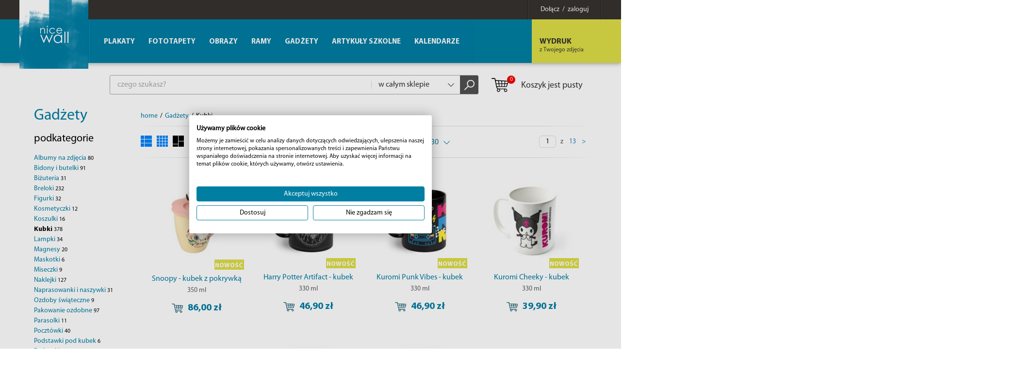

--- FILE ---
content_type: text/html; charset=utf-8
request_url: https://eplakaty.pl/katalog/kubki
body_size: 20297
content:
<!DOCTYPE html><html lang="pl-PL"><head> <meta http-equiv="Content-type" content="text/html; charset=utf-8"> <meta name="viewport" content="width=device-width, initial-scale=1.0"> <title>Kubki ceramiczne i porcelanowe | Sklep eplakaty.pl</title> <meta name="description" content="Sklep eplakaty.pl oferuje kubki z nadrukiem porcelanowe i ceramiczne o różnych pojemnościach do wyboru. Idealny produkt na prezent dla bliskiej osoby. Serdecznie zapraszamy."> <link href="/favicon.ico" type="image/x-icon" rel="icon"> <link rel="canonical" href="/katalog/kubki"/> <script>(function(w,d,s,l,i){w[l]=w[l]||[];w[l].push({'gtm.start':new Date().getTime(),event:'gtm.js'});var f=d.getElementsByTagName(s)[0],j=d.createElement(s),dl=l!='dataLayer'?'&l='+l:'';j.async=true;j.src='https://www.googletagmanager.com/gtm.js?id='+i+dl;f.parentNode.insertBefore(j,f);})(window,document,'script','dataLayer','GTM-5WXL8VB');</script><script> (function(i,s,o,g,r,a,m){i['GoogleAnalyticsObject']=r;i[r]=i[r]||function(){ (i[r].q=i[r].q||[]).push(arguments)},i[r].l=1*new Date();a=s.createElement(o), m=s.getElementsByTagName(o)[0];a.async=1;a.src=g;m.parentNode.insertBefore(a,m) })(window,document,'script','//www.google-analytics.com/analytics.js','ga'); ga('create', 'UA-4799035-3', 'auto'); ga('send', 'pageview'); </script><script>!function(f,b,e,v,n,t,s){if(f.fbq)return;n=f.fbq=function(){n.callMethod?
n.callMethod.apply(n,arguments):n.queue.push(arguments)};if(!f._fbq)f._fbq=n;
n.push=n;n.loaded=!0;n.version='2.0';n.queue=[];t=b.createElement(e);t.async=!0;
t.src=v;s=b.getElementsByTagName(e)[0];s.parentNode.insertBefore(t,s)}(window,
document,'script','https://connect.facebook.net/en_US/fbevents.js');
fbq('init', '186504769131012');
fbq('track', 'PageView');</script><link rel="stylesheet" href="/css/style.css?v=1" type="text/css"></head><body><noscript><img height="1" width="1" alt="FB Pixel" style="display:none" src="https://www.facebook.com/tr?id=186504769131012&ev=PageView&noscript=1"/></noscript><noscript><iframe src="https://www.googletagmanager.com/ns.html?id=GTM-5WXL8VB" height="0" width="0" style="display:none;visibility:hidden"></iframe></noscript><div id="MenuRsp"> <nav></nav></div><div id="Container"> <div id="HeaderFix"> <div id="UserBox"> <div class="wrapper"> <a href="/informacje/logowanie" class="link-box"><span>Dołącz &nbsp;/&nbsp; zaloguj</span></a> </div></div> <header> <div class="wrapper"> <div id="ButtonRsp"></div> <a href="/" class="logo"><img width="142" height="142" src="/img/logo.png" alt="Plakaty, fototapety, kubki i obrazy" title="Plakaty, fototapety, kubki i obrazy" /></a> <div class="btn-1-box bx-btn-1-box"> <span class="mask"></span> <a href="/informacje/wydruk-z-twojego-zdjecia" class="btn-1"><strong>WYDRUK</strong> <span>z Twojego zdjęcia</span></a> </div> <div class="clearer"></div> </div> </header> </div> <div id="MainWrapper"> <div id="TopBox"> <div class="top-box-content"> <div class="search-box"> <form action="/" method="post" id="searching" onsubmit="return szukajProduktow(this)"> <input type="text" name="fraza" id="fraza" placeholder="czego szukasz?" class="ui-autocomplete-input" autocomplete="off" /> <div class="select"> <select data-placeholder="Dział" id="skategoria" name="skategoria" class="chosen-select" tabindex="-1"> <option value="">w całym sklepie</option> <option value="1">Plakaty</option><option value="72">Fototapety</option><option value="76">Obrazy</option><option value="84">Ramy</option><option value="431">Gadżety</option><option value="627">Artykuły szkolne</option><option value="20">Kalendarze</option> </select> </div> <button type="submit"><span></span></button> </form> </div> <div class="basket-box"> <a href="/koszyk" class="btn-basket"> <span class="b-icon"><span>0</span></span>Koszyk jest pusty </a></div> </div> </div> <div class="main-wrapper"> <div id="Sidebar"> <div class="title-1"> <h2><a href="/katalog/gadzety" title="Gadżety">Gadżety</a></h2> </div> <h3>podkategorie</h3><nav class="menu-2"><ul><li><a href="/katalog/albumy-na-zdjecia">Albumy na zdjęcia <span>80</span></a></li><li><a href="/katalog/bidony">Bidony i butelki <span>91</span></a></li><li><a href="/katalog/bizuteria">Biżuteria <span>31</span></a></li><li><a href="/katalog/breloki">Breloki <span>232</span></a></li><li><a href="/katalog/figurki">Figurki <span>32</span></a></li><li><a href="/katalog/kosmetyczki">Kosmetyczki <span>12</span></a></li><li><a href="/katalog/koszulki">Koszulki <span>16</span></a></li><li class="current"><a href="/katalog/kubki">Kubki <span>378</span></a></li><li><a href="/katalog/lampki">Lampki <span>34</span></a></li><li><a href="/katalog/magnesy">Magnesy <span>20</span></a></li><li><a href="/katalog/maskotki">Maskotki <span>6</span></a></li><li><a href="/katalog/miseczki">Miseczki <span>9</span></a></li><li><a href="/katalog/naklejki">Naklejki <span>127</span></a></li><li><a href="/katalog/naprasowanki">Naprasowanki i naszywki <span>31</span></a></li><li><a href="/katalog/ozdoby-swiateczne">Ozdoby świąteczne <span>9</span></a></li><li><a href="/katalog/pakowanie-ozdobne">Pakowanie ozdobne <span>97</span></a></li><li><a href="/katalog/parasolki">Parasolki <span>11</span></a></li><li><a href="/katalog/pocztowki">Pocztówki <span>40</span></a></li><li><a href="/katalog/podstawki-pod-kubek">Podstawki pod kubek <span>6</span></a></li><li><a href="/katalog/poduszki">Poduszki <span>2</span></a></li><li><a href="/katalog/pojemniki-z-pokrywka">Pojemniki z pokrywką <span>6</span></a></li><li><a href="/katalog/portfele">Portfele <span>11</span></a></li><li><a href="/katalog/gadzetyprzypinki">Przypinki <span>210</span></a></li><li><a href="/katalog/puzzle">Puzzle <span>6</span></a></li><li><a href="/katalog/sluchawki">Słuchawki <span>6</span></a></li><li><a href="/katalog/bawelniane-torby-na-zakupy">Torby na zakupy <span>55</span></a></li><li><a href="/katalog/wieszaki-na-klucze">Wieszaki na klucze <span>6</span></a></li><li><a href="/katalog/wycieraczki">Wycieraczki <span>103</span></a></li><li><a href="/katalog/zakladki-do-ksiazek">Zakładki do książek <span>30</span></a></li><li><a href="/katalog/zawieszki-bagazowe">Zawieszki bagażowe <span>10</span></a></li><li><a href="/katalog/zegary">Zegary <span>19</span></a></li><li><a href="/katalog/zestawy">Zestawy prezentowe <span>75</span></a></li><li><a href="/katalog/ekspozytory-na-gadzety">Ekspozytory na gadżety <span>5</span></a></li></ul></nav><div class="filtry"><div class="kategorie" style="display: none"><input type="checkbox" name="kategorie[]" id="kategoria_624" value="624" class="atr" ><input type="checkbox" name="kategorie[]" id="kategoria_514" value="514" class="atr" ><input type="checkbox" name="kategorie[]" id="kategoria_662" value="662" class="atr" ><input type="checkbox" name="kategorie[]" id="kategoria_510" value="510" class="atr" ><input type="checkbox" name="kategorie[]" id="kategoria_569" value="569" class="atr" ><input type="checkbox" name="kategorie[]" id="kategoria_652" value="652" class="atr" ><input type="checkbox" name="kategorie[]" id="kategoria_679" value="679" class="atr" ><input type="checkbox" name="kategorie[]" id="kategoria_479" value="479" class="atr" ><input type="checkbox" name="kategorie[]" id="kategoria_663" value="663" class="atr" ><input type="checkbox" name="kategorie[]" id="kategoria_594" value="594" class="atr" ><input type="checkbox" name="kategorie[]" id="kategoria_610" value="610" class="atr" ><input type="checkbox" name="kategorie[]" id="kategoria_622" value="622" class="atr" ><input type="checkbox" name="kategorie[]" id="kategoria_433" value="433" class="atr" ><input type="checkbox" name="kategorie[]" id="kategoria_661" value="661" class="atr" ><input type="checkbox" name="kategorie[]" id="kategoria_673" value="673" class="atr" ><input type="checkbox" name="kategorie[]" id="kategoria_688" value="688" class="atr" ><input type="checkbox" name="kategorie[]" id="kategoria_607" value="607" class="atr" ><input type="checkbox" name="kategorie[]" id="kategoria_691" value="691" class="atr" ><input type="checkbox" name="kategorie[]" id="kategoria_580" value="580" class="atr" ><input type="checkbox" name="kategorie[]" id="kategoria_611" value="611" class="atr" ><input type="checkbox" name="kategorie[]" id="kategoria_697" value="697" class="atr" ><input type="checkbox" name="kategorie[]" id="kategoria_543" value="543" class="atr" ><input type="checkbox" name="kategorie[]" id="kategoria_434" value="434" class="atr" ><input type="checkbox" name="kategorie[]" id="kategoria_675" value="675" class="atr" ><input type="checkbox" name="kategorie[]" id="kategoria_623" value="623" class="atr" ><input type="checkbox" name="kategorie[]" id="kategoria_683" value="683" class="atr" ><input type="checkbox" name="kategorie[]" id="kategoria_702" value="702" class="atr" ><input type="checkbox" name="kategorie[]" id="kategoria_502" value="502" class="atr" ><input type="checkbox" name="kategorie[]" id="kategoria_672" value="672" class="atr" ><input type="checkbox" name="kategorie[]" id="kategoria_581" value="581" class="atr" ><input type="checkbox" name="kategorie[]" id="kategoria_620" value="620" class="atr" ><input type="checkbox" name="kategorie[]" id="kategoria_515" value="515" class="atr" ><input type="checkbox" name="kategorie[]" id="kategoria_657" value="657" class="atr" ></div><div class="atr-naglowek">parametry</div><div class="atr-naglowek-2">wymiary</div><nav class="menu-2"><ul class="wymiary"><li><div class="checkbox-box"><input type="checkbox" name="wymiary[]" id="wymiary_16x10,5x10,5" value="16x10,5x10,5" class="atr" /></div><label for="wymiary_16x10,5x10,5">16x10,5x10,5 <span>12</span></label></li><li><div class="checkbox-box"><input type="checkbox" name="wymiary[]" id="wymiary_24x9" value="24x9" class="atr" /></div><label for="wymiary_24x9">24x9 <span>10</span></label></li><li><div class="checkbox-box"><input type="checkbox" name="wymiary[]" id="wymiary_10.4x12x8.5" value="10.4x12x8.5" class="atr" /></div><label for="wymiary_10.4x12x8.5">10.4x12x8.5 <span>7</span></label></li><li><div class="checkbox-box"><input type="checkbox" name="wymiary[]" id="wymiary_12x17x8,5" value="12x17x8,5" class="atr" /></div><label for="wymiary_12x17x8,5">12x17x8,5 <span>6</span></label></li><li><div class="checkbox-box"><input type="checkbox" name="wymiary[]" id="wymiary_27,2x14,2x10" value="27,2x14,2x10" class="atr" /></div><label for="wymiary_27,2x14,2x10">27,2x14,2x10 <span>5</span></label></li><li><div class="checkbox-box"><input type="checkbox" name="wymiary[]" id="wymiary_9,2x10x8" value="9,2x10x8" class="atr" /></div><label for="wymiary_9,2x10x8">9,2x10x8 <span>4</span></label></li><li><div class="checkbox-box"><input type="checkbox" name="wymiary[]" id="wymiary_10.7x10.5x10.5" value="10.7x10.5x10.5" class="atr" /></div><label for="wymiary_10.7x10.5x10.5">10.7x10.5x10.5 <span>3</span></label></li><li><div class="checkbox-box"><input type="checkbox" name="wymiary[]" id="wymiary_10,5x21,5x10,5" value="10,5x21,5x10,5" class="atr" /></div><label for="wymiary_10,5x21,5x10,5">10,5x21,5x10,5 <span>3</span></label></li><li><div class="checkbox-box"><input type="checkbox" name="wymiary[]" id="wymiary_13,2x10x8" value="13,2x10x8" class="atr" /></div><label for="wymiary_13,2x10x8">13,2x10x8 <span>3</span></label></li><li><div class="checkbox-box"><input type="checkbox" name="wymiary[]" id="wymiary_20x8,5" value="20x8,5" class="atr" /></div><label for="wymiary_20x8,5">20x8,5 <span>2</span></label></li><li><div class="checkbox-box"><input type="checkbox" name="wymiary[]" id="wymiary_38x13" value="38x13" class="atr" /></div><label for="wymiary_38x13">38x13 <span>2</span></label></li><li><div class="checkbox-box"><input type="checkbox" name="wymiary[]" id="wymiary_11,5x9x9" value="11,5x9x9" class="atr" /></div><label for="wymiary_11,5x9x9">11,5x9x9 <span>2</span></label></li><li><div class="checkbox-box"><input type="checkbox" name="wymiary[]" id="wymiary_10,5x8,5x6" value="10,5x8,5x6" class="atr" /></div><label for="wymiary_10,5x8,5x6">10,5x8,5x6 <span>1</span></label></li><li><div class="checkbox-box"><input type="checkbox" name="wymiary[]" id="wymiary_18x18x20" value="18x18x20" class="atr" /></div><label for="wymiary_18x18x20">18x18x20 <span>1</span></label></li><li><div class="checkbox-box"><input type="checkbox" name="wymiary[]" id="wymiary_8,5x14x12" value="8,5x14x12" class="atr" /></div><label for="wymiary_8,5x14x12">8,5x14x12 <span>1</span></label></li></ul><div class="more-box"><ul class="wymiary"><li><div class="checkbox-box"><input type="checkbox" name="wymiary[]" id="wymiary_22x16,5x10,5" value="22x16,5x10,5" class="atr" /></div><label for="wymiary_22x16,5x10,5">22x16,5x10,5 <span>1</span></label></li><li><div class="checkbox-box"><input type="checkbox" name="wymiary[]" id="wymiary_20x25x20" value="20x25x20" class="atr" /></div><label for="wymiary_20x25x20">20x25x20 <span>1</span></label></li><li><div class="checkbox-box"><input type="checkbox" name="wymiary[]" id="wymiary_8,7x9,5" value="8,7x9,5" class="atr" /></div><label for="wymiary_8,7x9,5">8,7x9,5 <span>1</span></label></li><li><div class="checkbox-box"><input type="checkbox" name="wymiary[]" id="wymiary_9,4x7,2" value="9,4x7,2" class="atr" /></div><label for="wymiary_9,4x7,2">9,4x7,2 <span>1</span></label></li><li><div class="checkbox-box"><input type="checkbox" name="wymiary[]" id="wymiary_10,5x14x17" value="10,5x14x17" class="atr" /></div><label for="wymiary_10,5x14x17">10,5x14x17 <span>1</span></label></li><li><div class="checkbox-box"><input type="checkbox" name="wymiary[]" id="wymiary_18,5x18,5x15" value="18,5x18,5x15" class="atr" /></div><label for="wymiary_18,5x18,5x15">18,5x18,5x15 <span>1</span></label></li><li><div class="checkbox-box"><input type="checkbox" name="wymiary[]" id="wymiary_9,5x12,5" value="9,5x12,5" class="atr" /></div><label for="wymiary_9,5x12,5">9,5x12,5 <span>1</span></label></li><li><div class="checkbox-box"><input type="checkbox" name="wymiary[]" id="wymiary_16x10x12" value="16x10x12" class="atr" /></div><label for="wymiary_16x10x12">16x10x12 <span>1</span></label></li><li><div class="checkbox-box"><input type="checkbox" name="wymiary[]" id="wymiary_11,3x14x17" value="11,3x14x17" class="atr" /></div><label for="wymiary_11,3x14x17">11,3x14x17 <span>1</span></label></li><li><div class="checkbox-box"><input type="checkbox" name="wymiary[]" id="wymiary_10,4x12x8,5" value="10,4x12x8,5" class="atr" /></div><label for="wymiary_10,4x12x8,5">10,4x12x8,5 <span>1</span></label></li><li><div class="checkbox-box"><input type="checkbox" name="wymiary[]" id="wymiary_10x8,5" value="10x8,5" class="atr" /></div><label for="wymiary_10x8,5">10x8,5 <span>1</span></label></li><li><div class="checkbox-box"><input type="checkbox" name="wymiary[]" id="wymiary_17x20x17" value="17x20x17" class="atr" /></div><label for="wymiary_17x20x17">17x20x17 <span>1</span></label></li><li><div class="checkbox-box"><input type="checkbox" name="wymiary[]" id="wymiary_14,2x9,3" value="14,2x9,3" class="atr" /></div><label for="wymiary_14,2x9,3">14,2x9,3 <span>1</span></label></li><li><div class="checkbox-box"><input type="checkbox" name="wymiary[]" id="wymiary_23,7x17,3" value="23,7x17,3" class="atr" /></div><label for="wymiary_23,7x17,3">23,7x17,3 <span>1</span></label></li><li><div class="checkbox-box"><input type="checkbox" name="wymiary[]" id="wymiary_21,3x16,6x16,7" value="21,3x16,6x16,7" class="atr" /></div><label for="wymiary_21,3x16,6x16,7">21,3x16,6x16,7 <span>1</span></label></li><li><div class="checkbox-box"><input type="checkbox" name="wymiary[]" id="wymiary_21x27x22" value="21x27x22" class="atr" /></div><label for="wymiary_21x27x22">21x27x22 <span>1</span></label></li><li><div class="checkbox-box"><input type="checkbox" name="wymiary[]" id="wymiary_14,5x15,6x9" value="14,5x15,6x9" class="atr" /></div><label for="wymiary_14,5x15,6x9">14,5x15,6x9 <span>1</span></label></li><li><div class="checkbox-box"><input type="checkbox" name="wymiary[]" id="wymiary_15,2x11,5x8,7" value="15,2x11,5x8,7" class="atr" /></div><label for="wymiary_15,2x11,5x8,7">15,2x11,5x8,7 <span>1</span></label></li></ul></div><a href="" class="more-link">więcej &gt;</a></nav><div class="atr-naglowek-2">marka</div><nav class="menu-2"><ul class="serie"><li><div class="checkbox-box"><input type="checkbox" name="serie[]" id="seria_42" value="42" class="atr" /></div><label for="seria_42">Harry Potter <span>87</span></label></li><li><div class="checkbox-box"><input type="checkbox" name="serie[]" id="seria_86" value="86" class="atr" /></div><label for="seria_86">Star Wars <span>33</span></label></li><li><div class="checkbox-box"><input type="checkbox" name="serie[]" id="seria_23" value="23" class="atr" /></div><label for="seria_23">DC Comics <span>27</span></label></li><li><div class="checkbox-box"><input type="checkbox" name="serie[]" id="seria_25" value="25" class="atr" /></div><label for="seria_25">Disney <span>25</span></label></li><li><div class="checkbox-box"><input type="checkbox" name="serie[]" id="seria_140" value="140" class="atr" /></div><label for="seria_140">Stranger Things <span>21</span></label></li><li><div class="checkbox-box"><input type="checkbox" name="serie[]" id="seria_57" value="57" class="atr" /></div><label for="seria_57">Marvel <span>19</span></label></li><li><div class="checkbox-box"><input type="checkbox" name="serie[]" id="seria_236" value="236" class="atr" /></div><label for="seria_236">Stitch <span>18</span></label></li><li><div class="checkbox-box"><input type="checkbox" name="serie[]" id="seria_88" value="88" class="atr" /></div><label for="seria_88">Suicide Squad <span>15</span></label></li><li><div class="checkbox-box"><input type="checkbox" name="serie[]" id="seria_93" value="93" class="atr" /></div><label for="seria_93">The Lord of The Rings <span>15</span></label></li><li><div class="checkbox-box"><input type="checkbox" name="serie[]" id="seria_144" value="144" class="atr" /></div><label for="seria_144">Pusheen <span>15</span></label></li><li><div class="checkbox-box"><input type="checkbox" name="serie[]" id="seria_238" value="238" class="atr" /></div><label for="seria_238">BT21 <span>13</span></label></li><li><div class="checkbox-box"><input type="checkbox" name="serie[]" id="seria_232" value="232" class="atr" /></div><label for="seria_232">Super Mario Bros <span>12</span></label></li><li><div class="checkbox-box"><input type="checkbox" name="serie[]" id="seria_43" value="43" class="atr" /></div><label for="seria_43">Hello Kitty <span>11</span></label></li><li><div class="checkbox-box"><input type="checkbox" name="serie[]" id="seria_230" value="230" class="atr" /></div><label for="seria_230">The Mandalorian <span>9</span></label></li><li><div class="checkbox-box"><input type="checkbox" name="serie[]" id="seria_50" value="50" class="atr" /></div><label for="seria_50">Jurassic World <span>7</span></label></li></ul><div class="more-box"><ul class="serie"><li><div class="checkbox-box"><input type="checkbox" name="serie[]" id="seria_68" value="68" class="atr" /></div><label for="seria_68">Nintendo <span>7</span></label></li><li><div class="checkbox-box"><input type="checkbox" name="serie[]" id="seria_233" value="233" class="atr" /></div><label for="seria_233">One Piece <span>7</span></label></li><li><div class="checkbox-box"><input type="checkbox" name="serie[]" id="seria_36" value="36" class="atr" /></div><label for="seria_36">Friends <span>5</span></label></li><li><div class="checkbox-box"><input type="checkbox" name="serie[]" id="seria_235" value="235" class="atr" /></div><label for="seria_235">Snoopy <span>5</span></label></li><li><div class="checkbox-box"><input type="checkbox" name="serie[]" id="seria_154" value="154" class="atr" /></div><label for="seria_154">Nightmare Before Christmas <span>5</span></label></li><li><div class="checkbox-box"><input type="checkbox" name="serie[]" id="seria_205" value="205" class="atr" /></div><label for="seria_205">Batman <span>5</span></label></li><li><div class="checkbox-box"><input type="checkbox" name="serie[]" id="seria_84" value="84" class="atr" /></div><label for="seria_84">South Park <span>4</span></label></li><li><div class="checkbox-box"><input type="checkbox" name="serie[]" id="seria_231" value="231" class="atr" /></div><label for="seria_231">Sonic the Hedgehog <span>4</span></label></li><li><div class="checkbox-box"><input type="checkbox" name="serie[]" id="seria_4" value="4" class="atr" /></div><label for="seria_4">AC/DC <span>4</span></label></li><li><div class="checkbox-box"><input type="checkbox" name="serie[]" id="seria_226" value="226" class="atr" /></div><label for="seria_226">Powrót do przyszłości <span>4</span></label></li><li><div class="checkbox-box"><input type="checkbox" name="serie[]" id="seria_241" value="241" class="atr" /></div><label for="seria_241">Kuromi <span>4</span></label></li><li><div class="checkbox-box"><input type="checkbox" name="serie[]" id="seria_227" value="227" class="atr" /></div><label for="seria_227">Wednesday <span>4</span></label></li><li><div class="checkbox-box"><input type="checkbox" name="serie[]" id="seria_165" value="165" class="atr" /></div><label for="seria_165">Deadpool <span>4</span></label></li><li><div class="checkbox-box"><input type="checkbox" name="serie[]" id="seria_168" value="168" class="atr" /></div><label for="seria_168">Spider-Man <span>4</span></label></li><li><div class="checkbox-box"><input type="checkbox" name="serie[]" id="seria_126" value="126" class="atr" /></div><label for="seria_126">Guardians of the galaxy <span>4</span></label></li><li><div class="checkbox-box"><input type="checkbox" name="serie[]" id="seria_209" value="209" class="atr" /></div><label for="seria_209">Harley Quinn <span>4</span></label></li><li><div class="checkbox-box"><input type="checkbox" name="serie[]" id="seria_185" value="185" class="atr" /></div><label for="seria_185">Myszka Miki i Minnie <span>3</span></label></li><li><div class="checkbox-box"><input type="checkbox" name="serie[]" id="seria_37" value="37" class="atr" /></div><label for="seria_37">Gra o tron <span>3</span></label></li><li><div class="checkbox-box"><input type="checkbox" name="serie[]" id="seria_71" value="71" class="atr" /></div><label for="seria_71">Pink Floyd <span>3</span></label></li><li><div class="checkbox-box"><input type="checkbox" name="serie[]" id="seria_92" value="92" class="atr" /></div><label for="seria_92">The Legend Of Zelda <span>2</span></label></li><li><div class="checkbox-box"><input type="checkbox" name="serie[]" id="seria_134" value="134" class="atr" /></div><label for="seria_134">Rick and Morty <span>2</span></label></li><li><div class="checkbox-box"><input type="checkbox" name="serie[]" id="seria_195" value="195" class="atr" /></div><label for="seria_195">Król Lew <span>2</span></label></li><li><div class="checkbox-box"><input type="checkbox" name="serie[]" id="seria_237" value="237" class="atr" /></div><label for="seria_237">Troskliwe Misie <span>1</span></label></li><li><div class="checkbox-box"><input type="checkbox" name="serie[]" id="seria_142" value="142" class="atr" /></div><label for="seria_142">Wiedźmin <span>1</span></label></li><li><div class="checkbox-box"><input type="checkbox" name="serie[]" id="seria_182" value="182" class="atr" /></div><label for="seria_182">Księżniczki Disneya <span>1</span></label></li><li><div class="checkbox-box"><input type="checkbox" name="serie[]" id="seria_204" value="204" class="atr" /></div><label for="seria_204">Superman <span>1</span></label></li><li><div class="checkbox-box"><input type="checkbox" name="serie[]" id="seria_215" value="215" class="atr" /></div><label for="seria_215">One Punch Man <span>1</span></label></li><li><div class="checkbox-box"><input type="checkbox" name="serie[]" id="seria_77" value="77" class="atr" /></div><label for="seria_77">Real Madrid <span>1</span></label></li><li><div class="checkbox-box"><input type="checkbox" name="serie[]" id="seria_24" value="24" class="atr" /></div><label for="seria_24">Death Note <span>1</span></label></li><li><div class="checkbox-box"><input type="checkbox" name="serie[]" id="seria_229" value="229" class="atr" /></div><label for="seria_229">Frida Kahlo <span>1</span></label></li><li><div class="checkbox-box"><input type="checkbox" name="serie[]" id="seria_11" value="11" class="atr" /></div><label for="seria_11">Atak Tytanów <span>1</span></label></li><li><div class="checkbox-box"><input type="checkbox" name="serie[]" id="seria_234" value="234" class="atr" /></div><label for="seria_234">Mały Książę <span>1</span></label></li><li><div class="checkbox-box"><input type="checkbox" name="serie[]" id="seria_190" value="190" class="atr" /></div><label for="seria_190">Kubuś Puchatek <span>1</span></label></li></ul></div><a href="" class="more-link">więcej &gt;</a></nav><div class="atr-naglowek-2">producent</div><nav class="menu-2"><ul class="marki"><li><div class="checkbox-box"><input type="checkbox" name="marki[]" id="marka_3" value="3" class="atr" /></div><label for="marka_3">Pyramid International <span>261</span></label></li><li><div class="checkbox-box"><input type="checkbox" name="marki[]" id="marka_25" value="25" class="atr" /></div><label for="marka_25">Erik <span>65</span></label></li><li><div class="checkbox-box"><input type="checkbox" name="marki[]" id="marka_52" value="52" class="atr" /></div><label for="marka_52">Ert Group <span>33</span></label></li><li><div class="checkbox-box"><input type="checkbox" name="marki[]" id="marka_5" value="5" class="atr" /></div><label for="marka_5">GBeye <span>7</span></label></li><li><div class="checkbox-box"><input type="checkbox" name="marki[]" id="marka_61" value="61" class="atr" /></div><label for="marka_61">Rubber Road <span>5</span></label></li><li><div class="checkbox-box"><input type="checkbox" name="marki[]" id="marka_54" value="54" class="atr" /></div><label for="marka_54">Half Moon Bay Limited <span>3</span></label></li><li><div class="checkbox-box"><input type="checkbox" name="marki[]" id="marka_70" value="70" class="atr" /></div><label for="marka_70">Impact Rock Merchandise <span>3</span></label></li><li><div class="checkbox-box"><input type="checkbox" name="marki[]" id="marka_49" value="49" class="atr" /></div><label for="marka_49">Blueprint Collections Limited <span>1</span></label></li></ul></nav><div class="atr-naglowek-2">autorzy</div><nav class="menu-2"><ul class="autorzy"><li><div class="checkbox-box"><input type="checkbox" name="autorzy[]" id="autor_316" value="316" class="atr" /></div><label for="autor_316">Victoria Frances <span>1</span></label></li><li><div class="checkbox-box"><input type="checkbox" name="autorzy[]" id="autor_1394" value="1394" class="atr" /></div><label for="autor_1394">Frida Kahlo <span>1</span></label></li><li><div class="checkbox-box"><input type="checkbox" name="autorzy[]" id="autor_1997" value="1997" class="atr" /></div><label for="autor_1997">Hokusai Katsushika <span>1</span></label></li></ul></nav><div class="atr-naglowek-2">status</div><nav class="menu-2"><ul class="statusy"><li><div class="checkbox-box"><input type="checkbox" name="statusy[]" id="status_1" value="1" class="atr" /></div><label for="status_1">24 godziny <span>308</span></label></li></ul></nav><div class="atr-naglowek-2">oferty</div><nav class="menu-2"><ul class="oferty"><li><div class="checkbox-box"><input type="checkbox" name="oferty[]" id="oferta_nowosc" value="nowosc" class="atr" /></div><label for="oferta_nowosc">Nowość <span>49</span></label></li><li><div class="checkbox-box"><input type="checkbox" name="oferty[]" id="oferta_popularny" value="popularny" class="atr" /></div><label for="oferta_popularny">Popularny <span>8</span></label></li><li><div class="checkbox-box"><input type="checkbox" name="oferty[]" id="oferta_bestseller" value="bestseller" class="atr" /></div><label for="oferta_bestseller">Bestseller <span>3</span></label></li></ul></nav><div class="atr-naglowek-2">pojemność</div><nav class="menu-2"><ul class="pojemnosci"><li><div class="checkbox-box"><input type="checkbox" name="pojemnosci[]" id="pojemnosci_315" value="315" class="atr" /></div><label for="pojemnosci_315">315 <span>144</span></label></li><li><div class="checkbox-box"><input type="checkbox" name="pojemnosci[]" id="pojemnosci_330" value="330" class="atr" /></div><label for="pojemnosci_330">330 <span>72</span></label></li><li><div class="checkbox-box"><input type="checkbox" name="pojemnosci[]" id="pojemnosci_350" value="350" class="atr" /></div><label for="pojemnosci_350">350 <span>36</span></label></li><li><div class="checkbox-box"><input type="checkbox" name="pojemnosci[]" id="pojemnosci_450" value="450" class="atr" /></div><label for="pojemnosci_450">450 <span>16</span></label></li><li><div class="checkbox-box"><input type="checkbox" name="pojemnosci[]" id="pojemnosci_1200" value="1200" class="atr" /></div><label for="pojemnosci_1200">1200 <span>15</span></label></li><li><div class="checkbox-box"><input type="checkbox" name="pojemnosci[]" id="pojemnosci_400" value="400" class="atr" /></div><label for="pojemnosci_400">400 <span>14</span></label></li><li><div class="checkbox-box"><input type="checkbox" name="pojemnosci[]" id="pojemnosci_440" value="440" class="atr" /></div><label for="pojemnosci_440">440 <span>12</span></label></li><li><div class="checkbox-box"><input type="checkbox" name="pojemnosci[]" id="pojemnosci_850" value="850" class="atr" /></div><label for="pojemnosci_850">850 <span>10</span></label></li><li><div class="checkbox-box"><input type="checkbox" name="pojemnosci[]" id="pojemnosci_300" value="300" class="atr" /></div><label for="pojemnosci_300">300 <span>9</span></label></li><li><div class="checkbox-box"><input type="checkbox" name="pojemnosci[]" id="pojemnosci_470" value="470" class="atr" /></div><label for="pojemnosci_470">470 <span>4</span></label></li><li><div class="checkbox-box"><input type="checkbox" name="pojemnosci[]" id="pojemnosci_500" value="500" class="atr" /></div><label for="pojemnosci_500">500 <span>4</span></label></li><li><div class="checkbox-box"><input type="checkbox" name="pojemnosci[]" id="pojemnosci_380" value="380" class="atr" /></div><label for="pojemnosci_380">380 <span>4</span></label></li><li><div class="checkbox-box"><input type="checkbox" name="pojemnosci[]" id="pojemnosci_444" value="444" class="atr" /></div><label for="pojemnosci_444">444 <span>4</span></label></li><li><div class="checkbox-box"><input type="checkbox" name="pojemnosci[]" id="pojemnosci_630" value="630" class="atr" /></div><label for="pojemnosci_630">630 <span>3</span></label></li><li><div class="checkbox-box"><input type="checkbox" name="pojemnosci[]" id="pojemnosci_425" value="425" class="atr" /></div><label for="pojemnosci_425">425 <span>3</span></label></li></ul><div class="more-box"><ul class="pojemnosci"><li><div class="checkbox-box"><input type="checkbox" name="pojemnosci[]" id="pojemnosci_550" value="550" class="atr" /></div><label for="pojemnosci_550">550 <span>3</span></label></li><li><div class="checkbox-box"><input type="checkbox" name="pojemnosci[]" id="pojemnosci_750" value="750" class="atr" /></div><label for="pojemnosci_750">750 <span>2</span></label></li><li><div class="checkbox-box"><input type="checkbox" name="pojemnosci[]" id="pojemnosci_325" value="325" class="atr" /></div><label for="pojemnosci_325">325 <span>2</span></label></li><li><div class="checkbox-box"><input type="checkbox" name="pojemnosci[]" id="pojemnosci_600" value="600" class="atr" /></div><label for="pojemnosci_600">600 <span>2</span></label></li><li><div class="checkbox-box"><input type="checkbox" name="pojemnosci[]" id="pojemnosci_270" value="270" class="atr" /></div><label for="pojemnosci_270">270 <span>1</span></label></li><li><div class="checkbox-box"><input type="checkbox" name="pojemnosci[]" id="pojemnosci_443" value="443" class="atr" /></div><label for="pojemnosci_443">443 <span>1</span></label></li><li><div class="checkbox-box"><input type="checkbox" name="pojemnosci[]" id="pojemnosci_800" value="800" class="atr" /></div><label for="pojemnosci_800">800 <span>1</span></label></li><li><div class="checkbox-box"><input type="checkbox" name="pojemnosci[]" id="pojemnosci_454" value="454" class="atr" /></div><label for="pojemnosci_454">454 <span>1</span></label></li><li><div class="checkbox-box"><input type="checkbox" name="pojemnosci[]" id="pojemnosci_2600" value="2600" class="atr" /></div><label for="pojemnosci_2600">2600 <span>1</span></label></li><li><div class="checkbox-box"><input type="checkbox" name="pojemnosci[]" id="pojemnosci_458" value="458" class="atr" /></div><label for="pojemnosci_458">458 <span>1</span></label></li><li><div class="checkbox-box"><input type="checkbox" name="pojemnosci[]" id="pojemnosci_110" value="110" class="atr" /></div><label for="pojemnosci_110">110 <span>1</span></label></li><li><div class="checkbox-box"><input type="checkbox" name="pojemnosci[]" id="pojemnosci_420" value="420" class="atr" /></div><label for="pojemnosci_420">420 <span>1</span></label></li><li><div class="checkbox-box"><input type="checkbox" name="pojemnosci[]" id="pojemnosci_295" value="295" class="atr" /></div><label for="pojemnosci_295">295 <span>1</span></label></li><li><div class="checkbox-box"><input type="checkbox" name="pojemnosci[]" id="pojemnosci_900" value="900" class="atr" /></div><label for="pojemnosci_900">900 <span>1</span></label></li><li><div class="checkbox-box"><input type="checkbox" name="pojemnosci[]" id="pojemnosci_320" value="320" class="atr" /></div><label for="pojemnosci_320">320 <span>1</span></label></li><li><div class="checkbox-box"><input type="checkbox" name="pojemnosci[]" id="pojemnosci_568" value="568" class="atr" /></div><label for="pojemnosci_568">568 <span>1</span></label></li></ul></div><a href="" class="more-link">więcej &gt;</a></nav><div class="atr-naglowek-2">cena</div> <div class="input-box-1"> <input type="text" placeholder="od" name="cena_od" id="cena_od" class="cena_od atr" value="" /> <span>-</span> <input type="text" placeholder="do" name="cena_do" id="cena_do" class="cena_do atr" value="" /> </div></div> </div> <div id="Main"> <div class="breadcrumb-box"> <ul itemscope itemtype="http://schema.org/BreadcrumbList"> <li><li><a href="/">home</a></li><li>/</li><li itemprop="itemListElement" itemscope itemtype="http://schema.org/ListItem"><a href="/katalog/gadzety-glowna" title="Gadżety" itemprop="item"><span itemprop="name">Gadżety</span></a><meta itemprop="position" content="2" /></li><li>/</li><li>Kubki</li> </ul> </div> <div class="bx-filtration"> <div class="bx-filtration-bg"> <div class="bx-icons"> <a href="javascript:void(0)" class="view-1" onclick="ustawListeProduktow(1)"></a> <a href="javascript:void(0)" class="view-2" onclick="ustawListeProduktow(2)"></a> <a href="javascript:void(0)" class="view-3 current" onclick="ustawListeProduktow(3)"></a> </div> <div class="search-details search-details-1-1 search-details-1-1 current-1"> <div class="search-details-btn">data dodania: <span>najnowszy</span></div> <div class="search-details-list" style="display: none;"> <ul class="format-list type_checkbox poleAtrybut" id="f_28"><li><div class="s-left">cena:</div><div class="s-right"><a href="/katalog/kubki/c/30/?">od najniższej</a><a href="/katalog/kubki/cd/30/?">od najwyższej</a></div></li><li><div class="s-left">nazwa:</div><div class="s-right"><a href="/katalog/kubki/n/30/?">od A-Z</a><a href="/katalog/kubki/nd/30/?">od Z-A</a></div></li><li><div class="s-left">data dodania:</div><div class="s-right"><a href="/katalog/kubki/d/30/?">najnowszy</a><a href="/katalog/kubki/dd/30/?">najstarszy</a></div></li><li><div class="s-left">wymiary:</div><div class="s-right"><a href="/katalog/kubki/w/30/?">od najmniejszych</a><a href="/katalog/kubki/wd/30/?">od najwyższych</a></div></li> </ul> </div> </div> <div class="bx-select-box"> <label>pokaż:</label> <div class="bx-select"> <select data-placeholder="popularność" class="chosen-select" tabindex="1" onchange="window.location=this.value"><option value="/katalog/kubki/d/30/?" selected="selected">30</option><option value="/katalog/kubki/d/50/?">50</option><option value="/katalog/kubki/d/100/?">100</option> </select> </div> </div> <div class="pagination"> <input type="text" class="inputIdzDoStrony" value="1" onchange="idzDoStrony(this.value);"><script>function idzDoStrony(strona)	{	var numerStrony = parseInt( strona );	if( numerStrony > 0 && numerStrony <= 13)	document.location = "/katalog/kubki/d/30/" + numerStrony + "?";	}</script> <span>z</span> <span><a href="/katalog/kubki/d/30/13?">13</a></span> <a href="/katalog/kubki/d/30/2?" class="next">></a></div></div></div><ul class="product-list product-list-1"><li itemscope itemtype="http://schema.org/Product"> <div class="box-hover"> <figure><a href="/produkt/snoopy-kubek-z-pokrywka" title="Snoopy - kubek z pokrywką"><img src="/img/towary/4/2026_01/tazp014-jpg.jpg" data-original="/img/towary/4/2026_01/tazp014-jpg.jpg" alt="Snoopy - kubek z pokrywką" title="Snoopy - kubek z pokrywką" itemprop="image" class="lazy"><span class="new ic-new"><span>nowość</span></span></a></figure> <h3><a href="/produkt/snoopy-kubek-z-pokrywka" itemprop="name">Snoopy - kubek z pokrywką</a></h3> <div class="size">350 ml</div> <div itemprop="offers" itemscope itemtype="http://schema.org/Offer"> <a href="javascript:void(0)" onclick="towarDoKoszyka('pl', '48465', 1);fbq('track', 'AddToCart', { content_ids: ['48465'], content_type: 'product', product_catalog_id: '1235193933277415'})" class="btn-4"><span></span> <span>86,00&nbsp;zł</span> </a><span itemprop="price" content="86.00"></span><span itemprop="priceCurrency" content="PLN"></span> </div> </div> </li><li itemscope itemtype="http://schema.org/Product"> <div class="box-hover"> <figure><a href="/produkt/harry-potter-artifact-kubek" title="Harry Potter Artifact - kubek"><img src="/img/towary/4/2026_01/mgb27615-1-jpg.jpg" data-original="/img/towary/4/2026_01/mgb27615-1-jpg.jpg" alt="Harry Potter Artifact - kubek" title="Harry Potter Artifact - kubek" itemprop="image" class="lazy"><span class="new ic-new"><span>nowość</span></span></a></figure> <h3><a href="/produkt/harry-potter-artifact-kubek" itemprop="name">Harry Potter Artifact - kubek</a></h3> <div class="size">330 ml</div> <div itemprop="offers" itemscope itemtype="http://schema.org/Offer"> <a href="javascript:void(0)" onclick="towarDoKoszyka('pl', '48440', 1);fbq('track', 'AddToCart', { content_ids: ['48440'], content_type: 'product', product_catalog_id: '1235193933277415'})" class="btn-4"><span></span> <span>46,90&nbsp;zł</span> </a><span itemprop="price" content="46.90"></span><span itemprop="priceCurrency" content="PLN"></span> </div> </div> </li><li itemscope itemtype="http://schema.org/Product"> <div class="box-hover"> <figure><a href="/produkt/kuromi-punk-vibes-kubek" title="Kuromi Punk Vibes - kubek"><img src="/img/towary/4/2026_01/mgb2401859-1-jpg.jpg" data-original="/img/towary/4/2026_01/mgb2401859-1-jpg.jpg" alt="Kuromi Punk Vibes - kubek" title="Kuromi Punk Vibes - kubek" itemprop="image" class="lazy"><span class="new ic-new"><span>nowość</span></span></a></figure> <h3><a href="/produkt/kuromi-punk-vibes-kubek" itemprop="name">Kuromi Punk Vibes - kubek</a></h3> <div class="size">330 ml</div> <div itemprop="offers" itemscope itemtype="http://schema.org/Offer"> <a href="javascript:void(0)" onclick="towarDoKoszyka('pl', '48439', 1);fbq('track', 'AddToCart', { content_ids: ['48439'], content_type: 'product', product_catalog_id: '1235193933277415'})" class="btn-4"><span></span> <span>46,90&nbsp;zł</span> </a><span itemprop="price" content="46.90"></span><span itemprop="priceCurrency" content="PLN"></span> </div> </div> </li><li itemscope itemtype="http://schema.org/Product"> <div class="box-hover"> <figure><a href="/produkt/kuromi-cheeky-kubek" title="Kuromi Cheeky - kubek"><img src="/img/towary/4/2026_01/mg2403374c-1-jpg.jpg" data-original="/img/towary/4/2026_01/mg2403374c-1-jpg.jpg" alt="Kuromi Cheeky - kubek" title="Kuromi Cheeky - kubek" itemprop="image" class="lazy"><span class="new ic-new"><span>nowość</span></span></a></figure> <h3><a href="/produkt/kuromi-cheeky-kubek" itemprop="name">Kuromi Cheeky - kubek</a></h3> <div class="size">330 ml</div> <div itemprop="offers" itemscope itemtype="http://schema.org/Offer"> <a href="javascript:void(0)" onclick="towarDoKoszyka('pl', '48438', 1);fbq('track', 'AddToCart', { content_ids: ['48438'], content_type: 'product', product_catalog_id: '1235193933277415'})" class="btn-4"><span></span> <span>39,90&nbsp;zł</span> </a><span itemprop="price" content="39.90"></span><span itemprop="priceCurrency" content="PLN"></span> </div> </div> </li><li itemscope itemtype="http://schema.org/Product"> <div class="box-hover"> <figure><a href="/produkt/harry-potter-dobbie-kubek-termiczny" title="Harry Potter Dobbie - kubek termiczny"><img src="/img/towary/4/2026_01/mdb2404570-1-jpg.jpg" data-original="/img/towary/4/2026_01/mdb2404570-1-jpg.jpg" alt="Harry Potter Dobbie - kubek termiczny" title="Harry Potter Dobbie - kubek termiczny" itemprop="image" class="lazy"><span class="new ic-new"><span>nowość</span></span></a></figure> <h3><a href="/produkt/harry-potter-dobbie-kubek-termiczny" itemprop="name">Harry Potter Zgredek - kubek termiczny</a></h3> <div class="size">850 ml</div> <div itemprop="offers" itemscope itemtype="http://schema.org/Offer"> <a href="javascript:void(0)" onclick="towarDoKoszyka('pl', '48436', 1);fbq('track', 'AddToCart', { content_ids: ['48436'], content_type: 'product', product_catalog_id: '1235193933277415'})" class="btn-4"><span></span> <span>89,00&nbsp;zł</span> </a><span itemprop="price" content="89.00"></span><span itemprop="priceCurrency" content="PLN"></span> </div> </div> </li><li itemscope itemtype="http://schema.org/Product"> <div class="box-hover"> <figure><a href="/produkt/kuromi-kubek-termiczny" title="Kuromi - kubek termiczny"><img src="/img/towary/4/2026_01/mdb2404237-1-jpg.jpg" data-original="/img/towary/4/2026_01/mdb2404237-1-jpg.jpg" alt="Kuromi - kubek termiczny" title="Kuromi - kubek termiczny" itemprop="image" class="lazy"><span class="new ic-new"><span>nowość</span></span></a></figure> <h3><a href="/produkt/kuromi-kubek-termiczny" itemprop="name">Kuromi - kubek termiczny</a></h3> <div class="size">850 ml</div> <div itemprop="offers" itemscope itemtype="http://schema.org/Offer"> <a href="javascript:void(0)" onclick="towarDoKoszyka('pl', '48435', 1);fbq('track', 'AddToCart', { content_ids: ['48435'], content_type: 'product', product_catalog_id: '1235193933277415'})" class="btn-4"><span></span> <span>89,00&nbsp;zł</span> </a><span itemprop="price" content="89.00"></span><span itemprop="priceCurrency" content="PLN"></span> </div> </div> </li><li itemscope itemtype="http://schema.org/Product"> <div class="box-hover"> <figure><a href="/produkt/harry-potter-9-3-4-kubek-termiczny" title="Harry Potter 9 3/4 - kubek termiczny"><img src="/img/towary/4/2026_01/mdb2404236-1-jpg.jpg" data-original="/img/towary/4/2026_01/mdb2404236-1-jpg.jpg" alt="Harry Potter 9 3/4 - kubek termiczny" title="Harry Potter 9 3/4 - kubek termiczny" itemprop="image" class="lazy"><span class="new ic-new"><span>nowość</span></span></a></figure> <h3><a href="/produkt/harry-potter-9-3-4-kubek-termiczny" itemprop="name">Harry Potter 9 3/4 - kubek termiczny</a></h3> <div class="size">850 ml</div> <div itemprop="offers" itemscope itemtype="http://schema.org/Offer"> <a href="javascript:void(0)" onclick="towarDoKoszyka('pl', '48434', 1);fbq('track', 'AddToCart', { content_ids: ['48434'], content_type: 'product', product_catalog_id: '1235193933277415'})" class="btn-4"><span></span> <span>89,00&nbsp;zł</span> </a><span itemprop="price" content="89.00"></span><span itemprop="priceCurrency" content="PLN"></span> </div> </div> </li><li itemscope itemtype="http://schema.org/Product"> <div class="box-hover"> <figure><a href="/produkt/star-wars-vader-tech-kubek-termiczny" title="Star Wars Vader Tech - kubek termiczny"><img src="/img/towary/4/2026_01/mdb2404233-1-jpg.jpg" data-original="/img/towary/4/2026_01/mdb2404233-1-jpg.jpg" alt="Star Wars Vader Tech - kubek termiczny" title="Star Wars Vader Tech - kubek termiczny" itemprop="image" class="lazy"><span class="new ic-new"><span>nowość</span></span></a></figure> <h3><a href="/produkt/star-wars-vader-tech-kubek-termiczny" itemprop="name">Star Wars Vader Tech - kubek termiczny</a></h3> <div class="size">850 ml</div> <div itemprop="offers" itemscope itemtype="http://schema.org/Offer"> <a href="javascript:void(0)" onclick="towarDoKoszyka('pl', '48433', 1);fbq('track', 'AddToCart', { content_ids: ['48433'], content_type: 'product', product_catalog_id: '1235193933277415'})" class="btn-4"><span></span> <span>89,00&nbsp;zł</span> </a><span itemprop="price" content="89.00"></span><span itemprop="priceCurrency" content="PLN"></span> </div> </div> </li><li itemscope itemtype="http://schema.org/Product"> <div class="box-hover"> <figure><a href="/produkt/nightmare-before-christmas-jack-kubek-w-futerku" title="Nightmare Before Christmas Jack - kubek w futerku"><img src="/img/towary/4/2026_01/fzmg2401020-2-jpg.jpg" data-original="/img/towary/4/2026_01/fzmg2401020-2-jpg.jpg" alt="Nightmare Before Christmas Jack - kubek w futerku" title="Nightmare Before Christmas Jack - kubek w futerku" itemprop="image" class="lazy"><span class="new ic-new"><span>nowość</span></span></a></figure> <h3><a href="/produkt/nightmare-before-christmas-jack-kubek-w-futerku" itemprop="name">Nightmare Before Christmas Jack - kubek w futerku</a></h3> <div class="size">440 ml</div> <div itemprop="offers" itemscope itemtype="http://schema.org/Offer"> <a href="javascript:void(0)" onclick="towarDoKoszyka('pl', '48431', 1);fbq('track', 'AddToCart', { content_ids: ['48431'], content_type: 'product', product_catalog_id: '1235193933277415'})" class="btn-4"><span></span> <span>59,90&nbsp;zł</span> </a><span itemprop="price" content="59.90"></span><span itemprop="priceCurrency" content="PLN"></span> </div> </div> </li><li itemscope itemtype="http://schema.org/Product"> <div class="box-hover"> <figure><a href="/produkt/wicked-kubek-3d" title="Wicked - kubek 3D"><img src="/img/towary/4/2026_01/tazp26-jpg.jpg" data-original="/img/towary/4/2026_01/tazp26-jpg.jpg" alt="Wicked - kubek 3D" title="Wicked - kubek 3D" itemprop="image" class="lazy"><span class="new ic-new"><span>nowość</span></span></a></figure> <h3><a href="/produkt/wicked-kubek-3d" itemprop="name">Wicked - kubek 3D</a></h3> <div class="size">350 ml</div> <div itemprop="offers" itemscope itemtype="http://schema.org/Offer"> <a href="javascript:void(0)" onclick="towarDoKoszyka('pl', '48426', 1);fbq('track', 'AddToCart', { content_ids: ['48426'], content_type: 'product', product_catalog_id: '1235193933277415'})" class="btn-4"><span></span> <span>79,90&nbsp;zł</span> </a><span itemprop="price" content="79.90"></span><span itemprop="priceCurrency" content="PLN"></span> </div> </div> </li><li itemscope itemtype="http://schema.org/Product"> <div class="box-hover"> <figure><a href="/produkt/spy-x-family-kubek-termiczny" title="Spy X Family - kubek termiczny"><img src="/img/towary/4/2025_12/mdb2404266-1-jpg.jpg" data-original="/img/towary/4/2025_12/mdb2404266-1-jpg.jpg" alt="Spy X Family - kubek termiczny" title="Spy X Family - kubek termiczny" itemprop="image" class="lazy"><span class="new ic-new"><span>nowość</span></span></a></figure> <h3><a href="/produkt/spy-x-family-kubek-termiczny" itemprop="name">Spy X Family - kubek termiczny</a></h3> <div class="size">850 ml</div> <div itemprop="offers" itemscope itemtype="http://schema.org/Offer"> <a href="javascript:void(0)" onclick="towarDoKoszyka('pl', '48418', 1);fbq('track', 'AddToCart', { content_ids: ['48418'], content_type: 'product', product_catalog_id: '1235193933277415'})" class="btn-4"><span></span> <span>89,00&nbsp;zł</span> </a><span itemprop="price" content="89.00"></span><span itemprop="priceCurrency" content="PLN"></span> </div> </div> </li><li itemscope itemtype="http://schema.org/Product"> <div class="box-hover"> <figure><a href="/produkt/wladca-pierscieni-kubek-termiczny" title="Władca Pierścieni - kubek termiczny"><img src="/img/towary/4/2025_12/mdb2404264-1-jpg.jpg" data-original="/img/towary/4/2025_12/mdb2404264-1-jpg.jpg" alt="Władca Pierścieni - kubek termiczny" title="Władca Pierścieni - kubek termiczny" itemprop="image" class="lazy"><span class="new ic-new"><span>nowość</span></span></a></figure> <h3><a href="/produkt/wladca-pierscieni-kubek-termiczny" itemprop="name">Władca Pierścieni - kubek termiczny</a></h3> <div class="size">850 ml</div> <div itemprop="offers" itemscope itemtype="http://schema.org/Offer"> <a href="javascript:void(0)" onclick="towarDoKoszyka('pl', '48417', 1);fbq('track', 'AddToCart', { content_ids: ['48417'], content_type: 'product', product_catalog_id: '1235193933277415'})" class="btn-4"><span></span> <span>89,00&nbsp;zł</span> </a><span itemprop="price" content="89.00"></span><span itemprop="priceCurrency" content="PLN"></span> </div> </div> </li><li itemscope itemtype="http://schema.org/Product"> <div class="box-hover"> <figure><a href="/produkt/harry-potter-whomping-willow-kubek" title="Harry Potter Whomping Willow - kubek"><img src="/img/towary/4/2025_12/gmg2404338-1-jpg.jpg" data-original="/img/towary/4/2025_12/gmg2404338-1-jpg.jpg" alt="Harry Potter Whomping Willow - kubek" title="Harry Potter Whomping Willow - kubek" itemprop="image" class="lazy"><span class="new ic-new"><span>nowość</span></span></a></figure> <h3><a href="/produkt/harry-potter-whomping-willow-kubek" itemprop="name">Harry Potter Whomping Willow - kubek</a></h3> <div class="size">470 ml</div> <div itemprop="offers" itemscope itemtype="http://schema.org/Offer"> <a href="javascript:void(0)" onclick="towarDoKoszyka('pl', '48416', 1);fbq('track', 'AddToCart', { content_ids: ['48416'], content_type: 'product', product_catalog_id: '1235193933277415'})" class="btn-4"><span></span> <span>58,90&nbsp;zł</span> </a><span itemprop="price" content="58.90"></span><span itemprop="priceCurrency" content="PLN"></span> </div> </div> </li><li itemscope itemtype="http://schema.org/Product"> <div class="box-hover"> <figure><a href="/produkt/the-lord-of-the-rings-one-ring-czarny-kubek" title="The Lord Of The Rings One Ring - czarny kubek"><img src="/img/towary/4/2025_12/mgb26558-1-jpg.jpg" data-original="/img/towary/4/2025_12/mgb26558-1-jpg.jpg" alt="The Lord Of The Rings One Ring - czarny kubek" title="The Lord Of The Rings One Ring - czarny kubek" itemprop="image" class="lazy"><span class="new ic-new"><span>nowość</span></span></a></figure> <h3><a href="/produkt/the-lord-of-the-rings-one-ring-czarny-kubek" itemprop="name">The Lord Of The Rings One Ring - czarny kubek</a></h3> <div class="size">330 ml</div> <div itemprop="offers" itemscope itemtype="http://schema.org/Offer"> <a href="javascript:void(0)" onclick="towarDoKoszyka('pl', '48406', 1);fbq('track', 'AddToCart', { content_ids: ['48406'], content_type: 'product', product_catalog_id: '1235193933277415'})" class="btn-4"><span></span> <span>52,90&nbsp;zł</span> </a><span itemprop="price" content="52.90"></span><span itemprop="priceCurrency" content="PLN"></span> </div> </div> </li><li itemscope itemtype="http://schema.org/Product"> <div class="box-hover"> <figure><a href="/produkt/snoopy-kubek-3d-taz3d011" title="Snoopy - kubek 3D"><img src="/img/towary/4/2025_12/taz3d011-jpg.jpg" data-original="/img/towary/4/2025_12/taz3d011-jpg.jpg" alt="Snoopy - kubek 3D" title="Snoopy - kubek 3D" itemprop="image" class="lazy"><span class="new ic-new"><span>nowość</span></span></a></figure> <h3><a href="/produkt/snoopy-kubek-3d-taz3d011" itemprop="name">Snoopy - kubek 3D</a></h3> <div class="size">450 ml</div> <div itemprop="offers" itemscope itemtype="http://schema.org/Offer"> <a href="javascript:void(0)" onclick="towarDoKoszyka('pl', '48371', 1);fbq('track', 'AddToCart', { content_ids: ['48371'], content_type: 'product', product_catalog_id: '1235193933277415'})" class="btn-4"><span></span> <span>69,90&nbsp;zł</span> </a><span itemprop="price" content="69.90"></span><span itemprop="priceCurrency" content="PLN"></span> </div> </div> </li><li itemscope itemtype="http://schema.org/Product"> <div class="box-hover"> <figure><a href="/produkt/one-piece-going-merry-kufel" title="One Piece Going Merry - kufel"><img src="/img/towary/4/2025_12/jar006-jpg.jpg" data-original="/img/towary/4/2025_12/jar006-jpg.jpg" alt="One Piece Going Merry - kufel" title="One Piece Going Merry - kufel" itemprop="image" class="lazy"><span class="new ic-new"><span>nowość</span></span></a></figure> <h3><a href="/produkt/one-piece-going-merry-kufel" itemprop="name">One Piece Going Merry - kufel</a></h3> <div class="size">750 ml</div> <div itemprop="offers" itemscope itemtype="http://schema.org/Offer"> <a href="javascript:void(0)" onclick="towarDoKoszyka('pl', '48365', 1);fbq('track', 'AddToCart', { content_ids: ['48365'], content_type: 'product', product_catalog_id: '1235193933277415'})" class="btn-4"><span></span> <span>129,00&nbsp;zł</span> </a><span itemprop="price" content="129.00"></span><span itemprop="priceCurrency" content="PLN"></span> </div> </div> </li><li itemscope itemtype="http://schema.org/Product"> <div class="box-hover"> <figure><a href="/produkt/spy-x-family-kubek" title="Spy X Family - kubek"><img src="/img/towary/4/2025_11/gmg2404358-1-jpg.jpg" data-original="/img/towary/4/2025_11/gmg2404358-1-jpg.jpg" alt="Spy X Family - kubek" title="Spy X Family - kubek" itemprop="image" class="lazy"><span class="new ic-new"><span>nowość</span></span></a></figure> <h3><a href="/produkt/spy-x-family-kubek" itemprop="name">Spy X Family - kubek</a></h3> <div class="size">470 ml</div> <div itemprop="offers" itemscope itemtype="http://schema.org/Offer"> <a href="javascript:void(0)" onclick="towarDoKoszyka('pl', '48331', 1);fbq('track', 'AddToCart', { content_ids: ['48331'], content_type: 'product', product_catalog_id: '1235193933277415'})" class="btn-4"><span></span> <span>58,90&nbsp;zł</span> </a><span itemprop="price" content="58.90"></span><span itemprop="priceCurrency" content="PLN"></span> </div> </div> </li><li itemscope itemtype="http://schema.org/Product"> <div class="box-hover"> <figure><a href="/produkt/harry-potter-marauders-map-kubek" title="Harry Potter Marauders Map - kubek"><img src="/img/towary/4/2025_11/gmg2404336-1-jpg.jpg" data-original="/img/towary/4/2025_11/gmg2404336-1-jpg.jpg" alt="Harry Potter Marauders Map - kubek" title="Harry Potter Marauders Map - kubek" itemprop="image" class="lazy"><span class="new ic-new"><span>nowość</span></span></a></figure> <h3><a href="/produkt/harry-potter-marauders-map-kubek" itemprop="name">Harry Potter Marauders Map - kubek</a></h3> <div class="size">470 ml</div> <div itemprop="offers" itemscope itemtype="http://schema.org/Offer"> <a href="javascript:void(0)" onclick="towarDoKoszyka('pl', '48330', 1);fbq('track', 'AddToCart', { content_ids: ['48330'], content_type: 'product', product_catalog_id: '1235193933277415'})" class="btn-4"><span></span> <span>58,90&nbsp;zł</span> </a><span itemprop="price" content="58.90"></span><span itemprop="priceCurrency" content="PLN"></span> </div> </div> </li><li itemscope itemtype="http://schema.org/Product"> <div class="box-hover"> <figure><a href="/produkt/harry-potter-hedwiga-kubek-gmg2404335" title="Harry Potter Hedwiga - kubek"><img src="/img/towary/4/2025_11/gmg2404335-2-jpg.jpg" data-original="/img/towary/4/2025_11/gmg2404335-2-jpg.jpg" alt="Harry Potter Hedwiga - kubek" title="Harry Potter Hedwiga - kubek" itemprop="image" class="lazy"><span class="new ic-new"><span>nowość</span></span></a></figure> <h3><a href="/produkt/harry-potter-hedwiga-kubek-gmg2404335" itemprop="name">Harry Potter Hedwiga - kubek</a></h3> <div class="size">470 ml</div> <div itemprop="offers" itemscope itemtype="http://schema.org/Offer"> <a href="javascript:void(0)" onclick="towarDoKoszyka('pl', '48329', 1);fbq('track', 'AddToCart', { content_ids: ['48329'], content_type: 'product', product_catalog_id: '1235193933277415'})" class="btn-4"><span></span> <span>58,90&nbsp;zł</span> </a><span itemprop="price" content="58.90"></span><span itemprop="priceCurrency" content="PLN"></span> </div> </div> </li><li itemscope itemtype="http://schema.org/Product"> <div class="box-hover"> <figure><a href="/produkt/ac-dc-classic-albums-zestaw-na-prezent" title="AC/DC Classic Albums - zestaw na prezent"><img src="/img/towary/4/2025_11/gp2400965-1-jpg.jpg" data-original="/img/towary/4/2025_11/gp2400965-1-jpg.jpg" alt="AC/DC Classic Albums - zestaw na prezent" title="AC/DC Classic Albums - zestaw na prezent" itemprop="image" class="lazy"><span class="new ic-new"><span>nowość</span></span></a></figure> <h3><a href="/produkt/ac-dc-classic-albums-zestaw-na-prezent" itemprop="name">AC/DC Classic Albums - zestaw na prezent</a></h3> <div class="size">315 ml</div> <div itemprop="offers" itemscope itemtype="http://schema.org/Offer"> <a href="javascript:void(0)" onclick="towarDoKoszyka('pl', '48321', 1);fbq('track', 'AddToCart', { content_ids: ['48321'], content_type: 'product', product_catalog_id: '1235193933277415'})" class="btn-4"><span></span> <span>56,90&nbsp;zł</span> </a><span itemprop="price" content="56.90"></span><span itemprop="priceCurrency" content="PLN"></span> </div> </div> </li><li itemscope itemtype="http://schema.org/Product"> <div class="box-hover"> <figure><a href="/produkt/league-of-legends-magiczny-kubek" title="League Of Legends - magiczny kubek"><img src="/img/towary/4/2025_12/scmg2404835-2-jpg.jpg" data-original="/img/towary/4/2025_12/scmg2404835-2-jpg.jpg" alt="League Of Legends - magiczny kubek" title="League Of Legends - magiczny kubek" itemprop="image" class="lazy"><span class="new ic-new"><span>nowość</span></span></a></figure> <h3><a href="/produkt/league-of-legends-magiczny-kubek" itemprop="name">League Of Legends - magiczny kubek</a></h3> <div class="size">330 ml</div> <div itemprop="offers" itemscope itemtype="http://schema.org/Offer"> <a href="javascript:void(0)" onclick="towarDoKoszyka('pl', '48242', 1);fbq('track', 'AddToCart', { content_ids: ['48242'], content_type: 'product', product_catalog_id: '1235193933277415'})" class="btn-4"><span></span> <span>48,90&nbsp;zł</span> </a><span itemprop="price" content="48.90"></span><span itemprop="priceCurrency" content="PLN"></span> </div> </div> </li><li itemscope itemtype="http://schema.org/Product"> <div class="box-hover"> <figure><a href="/produkt/stranger-things-kubek-termiczny" title="Stranger Things - kubek termiczny"><img src="/img/towary/4/2025_11/mdb2404493-7-jpg.jpg" data-original="/img/towary/4/2025_11/mdb2404493-7-jpg.jpg" alt="Stranger Things - kubek termiczny" title="Stranger Things - kubek termiczny" itemprop="image" class="lazy"><span class="new ic-new"><span>nowość</span></span></a></figure> <h3><a href="/produkt/stranger-things-kubek-termiczny" itemprop="name">Stranger Things - kubek termiczny</a></h3> <div class="size">850 ml</div> <div itemprop="offers" itemscope itemtype="http://schema.org/Offer"> <a href="javascript:void(0)" onclick="towarDoKoszyka('pl', '48235', 1);fbq('track', 'AddToCart', { content_ids: ['48235'], content_type: 'product', product_catalog_id: '1235193933277415'})" class="btn-4"><span></span> <span>89,00&nbsp;zł</span> </a><span itemprop="price" content="89.00"></span><span itemprop="priceCurrency" content="PLN"></span> </div> </div> </li><li itemscope itemtype="http://schema.org/Product"> <div class="box-hover"> <figure><a href="/produkt/the-lord-of-the-rings-fellowship-kubek" title="The Lord Of The Rings Fellowship - kubek"><img src="/img/towary/4/2025_11/immg0834x-1-jpg.jpg" data-original="/img/towary/4/2025_11/immg0834x-1-jpg.jpg" alt="The Lord Of The Rings Fellowship - kubek" title="The Lord Of The Rings Fellowship - kubek" itemprop="image" class="lazy"><span class="new ic-new"><span>nowość</span></span></a></figure> <h3><a href="/produkt/the-lord-of-the-rings-fellowship-kubek" itemprop="name">The Lord Of The Rings Fellowship - kubek</a></h3> <div class="size">330 ml</div> <div itemprop="offers" itemscope itemtype="http://schema.org/Offer"> <a href="javascript:void(0)" onclick="towarDoKoszyka('pl', '48234', 1);fbq('track', 'AddToCart', { content_ids: ['48234'], content_type: 'product', product_catalog_id: '1235193933277415'})" class="btn-4"><span></span> <span>42,90&nbsp;zł</span> </a><span itemprop="price" content="42.90"></span><span itemprop="priceCurrency" content="PLN"></span> </div> </div> </li><li itemscope itemtype="http://schema.org/Product"> <div class="box-hover"> <figure><a href="/produkt/wladca-pierscieni-srodziemie-kubek" title="Władca Pierścieni Śródziemie - kubek"><img src="/img/towary/4/2025_11/immg0833c-3-jpg.jpg" data-original="/img/towary/4/2025_11/immg0833c-3-jpg.jpg" alt="Władca Pierścieni Śródziemie - kubek" title="Władca Pierścieni Śródziemie - kubek" itemprop="image" class="lazy"><span class="new ic-new"><span>nowość</span></span></a></figure> <h3><a href="/produkt/wladca-pierscieni-srodziemie-kubek" itemprop="name">Władca Pierścieni Śródziemie - kubek</a></h3> <div class="size">330 ml</div> <div itemprop="offers" itemscope itemtype="http://schema.org/Offer"> <span></span> <span>42,90&nbsp;zł</span> <span itemprop="price" content="42.90"></span><span itemprop="priceCurrency" content="PLN"></span> </div> </div> </li><li itemscope itemtype="http://schema.org/Product"> <div class="box-hover"> <figure><a href="/produkt/wladca-pierscieni-kubek" title="Władca Pierścieni - kubek"><img src="/img/towary/4/2025_11/immg0832c-1-jpg.jpg" data-original="/img/towary/4/2025_11/immg0832c-1-jpg.jpg" alt="Władca Pierścieni - kubek" title="Władca Pierścieni - kubek" itemprop="image" class="lazy"><span class="new ic-new"><span>nowość</span></span></a></figure> <h3><a href="/produkt/wladca-pierscieni-kubek" itemprop="name">Władca Pierścieni - kubek</a></h3> <div class="size">330 ml</div> <div itemprop="offers" itemscope itemtype="http://schema.org/Offer"> <span></span> <span>54,90&nbsp;zł</span> <span itemprop="price" content="54.90"></span><span itemprop="priceCurrency" content="PLN"></span> </div> </div> </li><li itemscope itemtype="http://schema.org/Product"> <div class="box-hover"> <figure><a href="/produkt/pusheen-sweets-butelka-termiczna" title="Pusheen Sweets - kubek termiczny"><img src="/img/towary/4/2025_11/mdb2404785-1-jpg.jpg" data-original="/img/towary/4/2025_11/mdb2404785-1-jpg.jpg" alt="Pusheen Sweets - kubek termiczny" title="Pusheen Sweets - kubek termiczny" itemprop="image" class="lazy"><span class="new ic-new"><span>nowość</span></span></a></figure> <h3><a href="/produkt/pusheen-sweets-butelka-termiczna" itemprop="name">Pusheen Sweets - kubek termiczny</a></h3> <div class="size">850 ml</div> <div itemprop="offers" itemscope itemtype="http://schema.org/Offer"> <span></span> <span>89,00&nbsp;zł</span> <span itemprop="price" content="89.00"></span><span itemprop="priceCurrency" content="PLN"></span> </div> </div> </li><li itemscope itemtype="http://schema.org/Product"> <div class="box-hover"> <figure><a href="/produkt/stitich-i-angel-butelka-termiczna" title="Stitch i Angel - kubek termiczny"><img src="/img/towary/4/2025_11/mdb2404586-1-jpg.jpg" data-original="/img/towary/4/2025_11/mdb2404586-1-jpg.jpg" alt="Stitch i Angel - kubek termiczny" title="Stitch i Angel - kubek termiczny" itemprop="image" class="lazy"><span class="new ic-new"><span>nowość</span></span></a></figure> <h3><a href="/produkt/stitich-i-angel-butelka-termiczna" itemprop="name">Stitch i Angel - kubek termiczny</a></h3> <div class="size">850 ml</div> <div itemprop="offers" itemscope itemtype="http://schema.org/Offer"> <span></span> <span>89,00&nbsp;zł</span> <span itemprop="price" content="89.00"></span><span itemprop="priceCurrency" content="PLN"></span> </div> </div> </li><li itemscope itemtype="http://schema.org/Product"> <div class="box-hover"> <figure><a href="/produkt/stitch-planetary-butelka-termiczna" title="Stitch Planetary - kubek termiczny"><img src="/img/towary/4/2025_11/mdb2404585-1-jpg.jpg" data-original="/img/towary/4/2025_11/mdb2404585-1-jpg.jpg" alt="Stitch Planetary - kubek termiczny" title="Stitch Planetary - kubek termiczny" itemprop="image" class="lazy"><span class="new ic-new"><span>nowość</span></span></a></figure> <h3><a href="/produkt/stitch-planetary-butelka-termiczna" itemprop="name">Stitch Planetary - kubek termiczny</a></h3> <div class="size">850 ml</div> <div itemprop="offers" itemscope itemtype="http://schema.org/Offer"> <a href="javascript:void(0)" onclick="towarDoKoszyka('pl', '48209', 1);fbq('track', 'AddToCart', { content_ids: ['48209'], content_type: 'product', product_catalog_id: '1235193933277415'})" class="btn-4"><span></span> <span>89,00&nbsp;zł</span> </a><span itemprop="price" content="89.00"></span><span itemprop="priceCurrency" content="PLN"></span> </div> </div> </li><li itemscope itemtype="http://schema.org/Product"> <div class="box-hover"> <figure><a href="/produkt/pusheen-cosy-kubek-w-futerku" title="Pusheen Cosy - kubek w futerku"><img src="/img/towary/4/2025_11/fzmg2400995-1-jpg.jpg" data-original="/img/towary/4/2025_11/fzmg2400995-1-jpg.jpg" alt="Pusheen Cosy - kubek w futerku" title="Pusheen Cosy - kubek w futerku" itemprop="image" class="lazy"><span class="new ic-new"><span>nowość</span></span></a></figure> <h3><a href="/produkt/pusheen-cosy-kubek-w-futerku" itemprop="name">Pusheen Cosy - kubek w futerku</a></h3> <div class="size">440 ml</div> <div itemprop="offers" itemscope itemtype="http://schema.org/Offer"> <a href="javascript:void(0)" onclick="towarDoKoszyka('pl', '48207', 1);fbq('track', 'AddToCart', { content_ids: ['48207'], content_type: 'product', product_catalog_id: '1235193933277415'})" class="btn-4"><span></span> <span>59,90&nbsp;zł</span> </a><span itemprop="price" content="59.90"></span><span itemprop="priceCurrency" content="PLN"></span> </div> </div> </li><li itemscope itemtype="http://schema.org/Product"> <div class="box-hover"> <figure><a href="/produkt/harry-potter-amortentia-love-potion-kubek" title="Harry Potter Amortentia Love Potion - kubek"><img src="/img/towary/4/2025_11/tazp17-jpg.jpg" data-original="/img/towary/4/2025_11/tazp17-jpg.jpg" alt="Harry Potter Amortentia Love Potion - kubek" title="Harry Potter Amortentia Love Potion - kubek" itemprop="image" class="lazy"><span class="new ic-new"><span>nowość</span></span></a></figure> <h3><a href="/produkt/harry-potter-amortentia-love-potion-kubek" itemprop="name">Harry Potter Amortentia Love Potion - kubek</a></h3> <div class="size">330 ml</div> <div itemprop="offers" itemscope itemtype="http://schema.org/Offer"> <a href="javascript:void(0)" onclick="towarDoKoszyka('pl', '48190', 1);fbq('track', 'AddToCart', { content_ids: ['48190'], content_type: 'product', product_catalog_id: '1235193933277415'})" class="btn-4"><span></span> <span>55,90&nbsp;zł</span> </a><span itemprop="price" content="55.90"></span><span itemprop="priceCurrency" content="PLN"></span> </div> </div> </li></ul><div class="bx-filtration bx-filtration-bottom"><div class="bx-filtration-bg"> <div class="pagination"> <input type="text" class="inputIdzDoStrony" value="1" onchange="idzDoStrony(this.value);"><script>function idzDoStrony(strona)	{	var numerStrony = parseInt( strona );	if( numerStrony > 0 && numerStrony <= 13)	document.location = "/katalog/kubki/d/30/" + numerStrony + "?";	}</script> <span>z</span> <span><a href="/katalog/kubki/d/30/13?">13</a></span> <a href="/katalog/kubki/d/30/2?" class="next">></a></div></div></div> </div> </div> <div class="content-box-3"> <div class="title"> <h1>Kubki</h1> </div> <h2>Kubki porcelanowe i ceramiczne z grafikami</h2> <p style="text-align: center;">Nasza oferta skierowana jest zarówno do młodszych, jak i starszych osób. Te oryginalne kubki, ze względu na wysoką jakość wykonania oraz różnorodność tematyczną, spełnią oczekiwania kobiet, mężczyzn, miłośników filmów, muzyki, sportu, gier oraz wielu innych dziedzin. Posiadamy różnorodne motywy ze <a href="https://eplakaty.pl/marka/star-wars" target="_blank" title="Zobacz nasze produkty ze Star Wars">Star Wars,</a> <a href="https://eplakaty.pl/marka/harry-potter" target="_blank" title="Sprawdź nasze gadżety z Harry'eo Pottera">Harry’ego Pottera,</a> <a href="https://eplakaty.pl/marka/friends" target="_blank" title="Kliknij, by przejść do akcesoriów Friends">Przyjaciół,</a> <a href="https://eplakaty.pl/marka/rick-and-morty" target="_blank" title="Zobacz akcesoria z Ricka i Morty'ego">Ricka i Morty’ego,</a> <a href="https://eplakaty.pl/marka/marvel" target="_blank" title="Zobacz nasze gadżety z superbohaterami Marvela">Marvela</a> oraz wielu innych popularnych filmów i seriali. Nasze naczynia prezentują najpopularniejszych bohaterów, niezapomniane sceny oraz ciekawe cytaty z różnych produkcji, wpasowując się w gusta fanów. Posiadamy też kubki dla fanów zespołów takich jak <strong>Metallica, AC/DC czy Pink Floyd. </strong>Nie brakuje też wykonawców muzyki pop, takich jak Justin Bieber. Taki gadżet to idealny prezent dla każdego Melomana. Jeśli jesteś miłośnikiem gier komputerowych, to <a href="https://eplakaty.pl/marka/the-legend-of-zelda" target="_blank" title="Zobacz kubki i gadżety z gry TLOZ">kubki z The Legend Of Zelda,</a> <a href="https://eplakaty.pl/marka/fallout" target="_blank" title="Sprawdź kubki i akcesoria z gry Fallout">Fallout</a> czy <a href="https://eplakaty.pl/marka/call-of-duty" target="_blank" title="Przejdź do akcesoriów COD">Call of Duty</a> czekają na Ciebie w naszym sklepie. Dzięki oryginalnym opakowaniom zdobionym przewodnimi motywami, są doskonałym sposobem na wyjątkowy prezent, który zawsze okazuje się trafiony. Wybierz dla przyjaciela, taty czy dziewczyny <strong>kubek z nadrukiem,</strong> który idealnie wpasuje się w jego/jej zainteresowania i hobby! W Nice Wall masz ogromne pole do manewru, znajdziesz tu setki wzorów i rozmiarów kubeczków, o wyjątkowych kształtach a nawet kubki plastikowe idealne dla dzieci!</p><p style="text-align: center;"> </p><p style="text-align: center;"><a href="https://eplakaty.pl/produkt/marvel-deadpool-kubek-podrozny" target="_blank"><img alt="Kubek podróżny Deadpool" src="/upload/MGT23839_AK1(1).jpg" style="width: 800px; height: 566px;" title="Zobacz kubek termiczny Deadpool" /></a></p><p style="text-align: center;"> </p><h2 style="text-align: center;">Oryginalne kubki dla każdego</h2><p style="text-align: center;"> </p><p style="text-align: center;">Dostępne w naszej ofercie kubki eleganckie to z jednej strony doskonały sposób na uzyskanie ciekawego wystroju wnętrza i odpowiedniego wyposażenia kuchni, a z drugiej <strong>fantastyczne gadżety dla fanów i kolekcjonerów. </strong>Nasze naczynia posiadają bardzo zróżnicowane nadruki i pakowane są w tematyczne, dostosowane do motywu przewodniego opakowania. Wszystkie produkty wykonywane są z wytrzymałej ceramiki i dostępne są w wielu pojemnościach. Znajdziesz u nas fajne kubki o standardowej pojemnościach 300-315 ml, a także Mega Kubasy <strong>o pojemności nawet 568 mililitrów!</strong> Nasze naczynia są oryginalne, na oficjalnej licencji, a naniesione na nich nadruki cechuje bardzo dobra trwałość i odporność na ścieranie. Większość z nich bez obaw możesz zmywać w zmywarce bądź podgrzewać w mikrofali – ich nadruk pozostanie w idealnym stanie. Dzięki temu przez długi czas zachowują wysoką estetykę i pozwalają cieszyć się codziennym smakiem porannej kawy czy herbaty.</p><p style="text-align: center;"> </p><p style="text-align: center;"><a href="https://eplakaty.pl/marka/friends?&kategorie=479" target="_blank"><img alt="Kubek How You Doin" src="https://eplakaty.pl/upload/friends1(1).jpg" style="width: 800px; height: 545px;" title="Sprawdź kubki z Friends!" /></a></p><p style="text-align: center;"> </p><h2 style="text-align: center;">Gdzie kupić kubek termiczny? W Nice Wall!</h2><p style="text-align: center;"> </p><p style="text-align: center;">Jeśli tęsknisz za pyszną domową kawą lub herbatą podczas zajęć w szkole, na wykładach czy w pracy, to mamy dla Ciebie świetnie rozwiązanie, które pozwoli Ci raz na zawsze zapomnieć o tej tęsknocie. W naszej ofercie znajdziesz całe mnóstwo termicznych kubków podróżnych, dzięki którym będziesz mógł się delektować swym ulubionym napojem dosłownie wszędzie. Dlaczego? Nasze kubki duże podróżne posiadają <strong>silikonową pokrywkę, </strong>która zapobiega rozlewaniu się napoju i spowalnia czas jego chłodzenia. Ponad to te ceramiczne kubeczki o pojemności 340 ml mają <strong>podwójne dno</strong>, dzięki czemu Twoja kawa bądź herbata pozostaje ciepła o wiele dłużej. Podróżny kubek do kawy jest bez ucha, dzięki czemu bez problemu umieścisz go w uchwycie samochodowym. Jeżeli brak ucha w kubku kojarzy Ci się z poparzonymi dłońmi, to możesz spokojnie odetchnąć, bowiem <strong>podwójne ścianki </strong>nie tylko zapobiegają chłodzeniu napoju, ale też nagrzewaniu się zewnętrznej stronie naczynia, dzięki temu nie poparzysz się przy pierwszym łyku! W naszej ofercie znajdziesz też kubki termiczne wykonane ze stali nierdzewnej. Przy takim kubku nie będziesz się już martwić o to, że rozbijesz go i stracisz swój cenny napój bogów.</p><p style="text-align: center;"> </p><p style="text-align: center;"><a href="https://eplakaty.pl/produkt/rick-and-morty-cytaty-kubek-podrozny" target="_blank"><img alt="Kubek podróżny z Ricka i Morty'ego" src="/upload/4(3).jpg" style="width: 400px; height: 400px;" title="Przejdź do kubka podróżnego z Rick and Morty" /></a> <a href="https://eplakaty.pl/produkt/jurassic-park-logo-kubek-podrozny" target="_blank"><img alt="Kubek podróżny Jurassic Park" src="/upload/2(7).jpg" style="width: 400px; height: 400px;" title="Zamów kubek z Parku Jurajskiego" /></a></p><p style="text-align: center;"> </p><h2 style="text-align: center;">Duże kubki dla prawdziwych fanów</h2><p style="text-align: center;">Jeśli zwykłe, standardowe kubeczki to dla Ciebie za mało, sięgnij po nasze unikalne kubki 3D. Są to jedyne w swoim rodzaju kociołki oraz kufle z popularnymi motywami. Jedne z nich mają tłoczone wzory, inne przedstawiają głowę znanego bohatera, a jeszcze inne posiadają pokrywkę. Wśród nich znajdziesz kufle prosto z planu serialu <a href="https://eplakaty.pl/szukaj.php?fraza=kufel&wymiary=&pojemnosci=&kategorie=&autorzy=&marki=3&serie=&oferty=&statusy=" target="_blank" title="Zobacz kufle z Game Of Thrones">Gra o Tron,</a> <a href="https://eplakaty.pl/szukaj.php?szukaj=2&fraza=kocio%C5%82ek%20harry&kategorie=" target="_blank" title="Sprawdź kociołki z Harry'ego Pottera">kociołki</a> w których eliksiry przygotowywał sam <strong>Harry Potter</strong> albo <a href="https://eplakaty.pl/szukaj.php?fraza=dragon%20ball&wymiary=&pojemnosci=400_500&kategorie=&autorzy=&marki=&serie=&oferty=&statusy=" target="_blank" title="Zobacz nasze Smocze Kule">Smocze Kule z Dragon Balla.</a> Poczuj się jak bohater ulubionego filmu, pochwal się swoim znajomym kolekcją kubków w kształcie głów najpopularniejszych bohaterów albo wyobraź sobie, że napój, który pijesz z tego kubka to magiczny wywar, dzięki któremu zdobędziesz nadprzyrodzone moce. Te oryginalne naczynia pozwolą Ci się przybliżyć do tych wszystkich niesamowitych herosów, których obserwujesz na ekranie. <a href="https://eplakaty.pl/produkt/iron-man-kubek-3d" target="_blank" title="Zobacz kubek Iron Man">Dzięki kubkowi w kształcie Iron Mana</a> możesz przez chwilę poczuć się jak prawdziwy bohater, naczynie imitujące <strong>Gwiazdę Śmierci</strong> przeniesie Cię do niesamowitego świata Gwiezdnych Wojen, a kubki śmieszne Shoneys Butt z<strong> Rick and Morty</strong> zrobią Ci dzień. Każdy miłośnik filmów i seriali znajdzie u nas coś dla siebie! Zachęcamy do zapoznania się z naszą ofertą, w której znajdziesz dziesiątki wzorów kubków, które będą musiały stanąć na Twojej półce!</p><p style="text-align: center;"> </p><p style="text-align: center;"><img alt="Kubek kociołek z Dragon Ball" src="/upload/MGM0001(1).jpg" style="width: 800px; height: 545px;" /></p><h2 style="text-align: center;"> </h2><h2 style="text-align: center;">Mega kubek 500 ml idealny na popołudniową herbatę<br /> </h2><p style="text-align: center;">Kto nie kocha herbaty? Każdy z nas ją pije, czy to czarną, zieloną, białą czy owocową. Jest całe mnóstwo rodzajów herbat! <strong>Dobrej herbatki nigdy za wiele,</strong> zatem aby przypadkiem Ci jej nie zabrakło, potrzebny Ci będzie kubek duży. Jak wiele jest na świecie rodzajów herbat, tak wiele jest rodzajów kubków. Ale nie każdy idealnie nadaje się do herbaty. Spytasz więc, jaki kubek najlepiej spełnia się w tej roli? Nasze Mega kubki! Potrafią one pomieścić nawet pół litra pysznej, gorącej herbatki! Ale nasze ogromne kubeczki nie nadają się tylko do herbaty. Jeżeli jesteś typem człowieka, dla którego poranki i wstawanie z łóżka to istny horror to nasz MegaMug jest właśnie dla Ciebie! Wypełniony kubek 500 ml aromatycznej kawy postawi Cię na nogi i będziesz mógł w końcu zacząć dzień jak człowiek, a nie jak zombie. W naszym asortymencie znajdziesz kubki duże z najpopularniejszymi motywami, między innymi <strong>Rick and Morty, Gra o Tron czy Marvel. </strong>Zaopatrz się w ten ogromny kubas i zapomnij o braku herbatki o zmroku, przy ulubionym serialu, czy niedoborze kofeiny o poranku. Sam pewnie wiesz, że kubek kubkowi nierówny, dlatego koniecznie przeglądnij naszą wielką kolekcję i odnajdź w niej swoje idealne naczynie, bo jesteśmy w 100% pewni, że na pewno coś znajdziesz!</p> </div> <div class="pay-box"><img src="/img/logos.png" alt="PayU" title="PayU" /></div> <div class="clearer"></div> </div> <footer> <div class="wrapper"> <div class="footer-columns"> <div class="column"><div class="footer-title">Firma</div><nav><ul><li><a href="/informacje/o-firmie" title="O firmie">O firmie</a></li><li><a href="/informacje/mapa-serwisu" title="Mapa serwisu">Mapa serwisu</a></li><li><a href="/informacje/opinie-o-nas" title="Opinie o nas">Opinie o nas</a></li></ul></nav></div><div class="column"><div class="footer-title">Zamówienia</div><nav><ul><li><a href="/informacje/dostawy" title="Dostawy">Dostawy</a></li><li><a href="/informacje/platnosci" title="Płatności">Płatności</a></li><li><a href="/informacje/reklamacje-i-zwroty" title="Reklamacje i zwroty">Reklamacje i zwroty</a></li><li><a href="/informacje/regulamin" title="Regulamin">Regulamin</a></li></ul></nav></div><div class="column"><div class="footer-title">Aktualności</div><nav><ul><li><a href="/informacje/blog" title="Blog">Blog</a></li></ul></nav></div><div class="column"><div class="footer-title">Współpraca</div><nav><ul><li><a href="/informacje/b2b" title="B2B">B2B</a></li><li><a href="/informacje/dropshipping" title="Dropshipping">Dropshipping</a></li><li><a href="/informacje/marki" title="Marki">Marki</a></li></ul></nav></div> <div class="column"> <div class="footer-title"><a href="/informacje/kontakt">Kontakt</a></div> <div class="txt" itemscope itemtype="http://schema.org/Organization"> <p class="ic-1"><a href="mailto:sklep@eplakaty.pl" itemprop="email">sklep@eplakaty.pl</a></p> <p class="ic-2"><strong><span itemprop="telephone">+48 (14) 676 03 65</span></strong></p> <p class="ic-3">Infolinia od poniedziałku do piątku<br />w godzinach od 8:00 do 16:00</p> <p class="ic-4" itemprop="address" itemscope itemtype="http://schema.org/PostalAddress"><span itemprop="name">Flash Łukasz Mędrek</span><br /> <span itemprop="streetAddress">Słoneczna 94</span>, <span itemprop="postalCode">39-200</span> <span itemprop="addressLocality">Dębica</span><br /> <span itemprop="addressRegion">woj. podkarpackie</span> </p>NIP <span itemprop="vatID">8722091884</span> </div> </div> </div> <div class="copyright">Copyright by Galeria FLASH. Projekt graficzny i wykonanie: <a href="http://www.bull-design.pl/" target="_blank" rel="nofollow">Agencja Interaktywna Bull Design</a></div> </div> </footer> <div id="BottomBox"> <div class="wrapper"> <div class="social-box"> <p>Obserwuj nas</p> <a href="https://pl.pinterest.com/eplakaty/" title="Pinterest" target="_blank" class="p" rel="nofollow"></a> <a href="https://twitter.com/NiceWallPL" title="Twitter" target="_blank" class="twitter" rel="nofollow"></a> <a href="https://plus.google.com/+eplakaty" title="Google+" target="_blank" class="gplus" rel="nofollow"></a> <a href="https://www.facebook.com/eplakatypl/" title="Facebook" target="_blank" class="fb" rel="nofollow"></a> <a href="https://www.instagram.com/nice.wall/" title="Instagram" target="_blank" class="instagram" rel="nofollow"></a> </div> <div class="newsletter-box"> <div class="newsletter-box-text">Otrzymuj najnowsze oferty i&nbsp;rabaty w naszym newsletterze!<br><span class="newsletter-box-zgoda">Wyrażam zgodę na przetwarzanie moich danych osobowych w celach marketingowych w zgodzie i według zasad określonych w Polityce prywatności przez: Flash Łukasz Mędrek z siedzibą w Dębicy. Wiem, że w każdej chwili mogę odwołać zgodę.</span></div> <div class="f-newsletter"> <form action="javascript:void(0)" id="newsletterForm" method="post" onsubmit="return Newsletter('pl');return false;"> <input type="hidden" name="akcja" id="akcja" value="add"> <input type="text" name="newsletter_email" id="newsletter_email" placeholder="Twój adres email" /> <span id="newsletter_info"></span> <button type="submit" class="btn-2">ZAMAWIAM</button> </form> </div> </div> </div> </div></div><nav id="MainMenu" class="bx-main-menu"> <ul><li><a href="/katalog/plakaty-glowna" title="Plakaty">Plakaty</a><ul><li><a href="/katalog/anime" title="Anime">Anime</a></li><li><a href="/katalog/plakaty-architektura" title="Architektura">Architektura</a><ul><li><a href="/katalog/plakaty-architektura-architektura-przemyslowa" title="Architektura przemysłowa">Architektura przemysłowa</a></li><li><a href="/katalog/plakaty-architektura-architektura-religijna" title="Architektura religijna">Architektura religijna</a></li><li><a href="/katalog/plakaty-architektura-budynki-i-budowle" title="Budynki i budowle">Budynki i budowle</a></li><li><a href="/katalog/plakaty-architektura-czarno-biale-plakaty" title="Czarno-białe plakaty">Czarno-białe plakaty</a></li><li><a href="/katalog/plakaty-architektura-drogi-i-mosty" title="Drogi i mosty">Drogi i mosty</a></li><li><a href="/katalog/plakaty-architektura-panorama-miasta" title="Panorama miasta">Panorama miasta</a></li><li><a href="/katalog/plakaty-architektura-rzezby-i-pomniki" title="Rzeźby i pomniki">Rzeźby i pomniki</a></li><li><a href="/katalog/plakaty-architektura-znane-budowle" title="Znane budowle">Znane budowle</a></li><li><a href="/katalog/plakaty-architektura-pozostale" title="Pozostałe">Pozostałe</a></li></ul></li><li><a href="/katalog/plakaty-dla-dziecka" title="Bajkowe">Bajkowe</a></li><li><a href="/katalog/plakaty-czarno-biale" title="Czarno-białe">Czarno-białe</a></li><li><a href="/katalog/plakaty-edukacyjne" title="Edukacyjne">Edukacyjne</a></li><li><a href="/katalog/plakaty-filmy" title="Filmy">Filmy</a><ul><li><a href="/katalog/plakaty-filmy-aktorzy-i-aktorki" title="Aktorzy i aktorki">Aktorzy i aktorki</a></li><li><a href="/katalog/plakaty-filmy-dramaty" title="Dramaty">Dramaty</a></li><li><a href="/katalog/plakaty-filmy-filmy-akcji-i-przygodowe" title="Filmy akcji i przygodowe">Filmy akcji i przygodowe</a></li><li><a href="/katalog/plakaty-filmy-filmy-animowane" title="Filmy animowane">Filmy animowane</a></li><li><a href="/katalog/plakaty-filmy-filmy-familijne" title="Filmy familijne">Filmy familijne</a></li><li><a href="/katalog/plakaty-filmy-filmy-fantasy" title="Filmy fantasy">Filmy fantasy</a></li><li><a href="/katalog/plakaty-filmy-filmy-o-sporcie" title="Filmy o sporcie">Filmy o sporcie</a></li><li><a href="/katalog/plakaty-filmy-filmy-science-fiction" title="Filmy science fiction">Filmy science fiction</a></li><li><a href="/katalog/plakaty-filmy-filmy-wojenne" title="Filmy wojenne">Filmy wojenne</a></li><li><a href="/katalog/plakaty-filmy-horrory" title="Horrory">Horrory</a></li><li><a href="/katalog/plakaty-filmy-klasyka-kina" title="Klasyka kina">Klasyka kina</a></li><li><a href="/katalog/plakaty-filmy-komedie" title="Komedie">Komedie</a></li><li><a href="/katalog/plakaty-filmy-komiksowe" title="Komiksowe">Komiksowe</a></li><li><a href="/katalog/plakaty-filmy-kryminaly" title="Kryminały">Kryminały</a></li><li><a href="/katalog/plakaty-filmy-kultowe-filmy" title="Kultowe filmy">Kultowe filmy</a></li><li><a href="/katalog/plakaty-filmy-musicale" title="Musicale">Musicale</a></li><li><a href="/katalog/plakaty-filmy-romanse" title="Romanse">Romanse</a></li><li><a href="/katalog/plakaty-filmy-seriale" title="Seriale">Seriale</a></li><li><a href="/katalog/plakaty-filmy-thrillery" title="Thrillery">Thrillery</a></li><li><a href="/katalog/plakaty-filmy-tv" title="TV">TV</a></li><li><a href="/katalog/plakaty-filmy-westerny" title="Westerny">Westerny</a></li></ul></li><li><a href="/katalog/plakaty-gry" title="Gry">Gry</a></li><li><a href="/katalog/komiksowe" title="Komiksowe">Komiksowe</a></li><li><a href="/katalog/plakaty-kompozycje" title="Kompozycje">Kompozycje</a></li><li><a href="/katalog/plakaty-pejzaze" title="Krajobrazy">Krajobrazy</a><ul><li><a href="/katalog/plakaty-pejzaze-czarno-biale" title="Czarno-białe">Czarno-białe</a></li><li><a href="/katalog/plakaty-pejzaze-gorskie-krajobrazy" title="Górskie krajobrazy">Górskie krajobrazy</a></li><li><a href="/katalog/plakaty-pejzaze-kosmos" title="Kosmos">Kosmos</a></li><li><a href="/katalog/plakaty-pejzaze-lasy-i-laki" title="Lasy i łąki">Lasy i łąki</a></li><li><a href="/katalog/plakaty-pejzaze-miejskie-pejzaze" title="Miejskie pejzaże">Miejskie pejzaże</a></li><li><a href="/katalog/plakaty-pejzaze-morza-i-oceany" title="Morza i Oceany">Morza i Oceany</a></li><li><a href="/katalog/plakaty-pejzaze-plaze-tropiki" title="Plaże, Tropiki">Plaże, Tropiki</a></li><li><a href="/katalog/plakaty-pejzaze-pustynne-krajobrazy" title="Pustynne krajobrazy">Pustynne krajobrazy</a></li><li><a href="/katalog/plakaty-pejzaze-rzeki-i-jeziora" title="Rzeki i Jeziora">Rzeki i Jeziora</a></li><li><a href="/katalog/plakaty-pejzaze-pozostale" title="Pozostałe">Pozostałe</a></li></ul></li><li><a href="/katalog/plakaty-kulinaria" title="Kulinaria">Kulinaria</a><ul><li><a href="/katalog/plakaty-kulinaria-napoje" title="Napoje">Napoje</a></li><li><a href="/katalog/plakaty-kulinaria-owoce-i-warzywa" title="Owoce i warzywa">Owoce i warzywa</a></li><li><a href="/katalog/plakaty-kulinaria-przyprawy" title="Przyprawy">Przyprawy</a></li><li><a href="/katalog/plakaty-do-kuchni-kulinarne" title="Pozostałe">Pozostałe</a></li></ul></li><li><a href="/katalog/plakaty-kwiaty" title="Kwiaty i rośliny">Kwiaty i rośliny</a></li><li><a href="/katalog/plakaty-znane-postacie" title="Ludzie">Ludzie</a><ul><li><a href="/katalog/plakaty-ludzie-aktorzy-i-aktorki" title="Aktorzy i Aktorki">Aktorzy i Aktorki</a></li><li><a href="/katalog/plakaty-ludzie-akty" title="Akty">Akty</a></li><li><a href="/katalog/plakaty-ludzie-artysci-muzyczni" title="Artyści muzyczni">Artyści muzyczni</a></li><li><a href="/katalog/plakaty-ludzie-dzieci" title="Dzieci">Dzieci</a></li><li><a href="/katalog/plakaty-na-sciane-ludzie-kobiety" title="Kobiety">Kobiety</a></li><li><a href="/katalog/plakaty-ludzie-mezczyzni" title="Mężczyźni">Mężczyźni</a></li><li><a href="/katalog/plakaty-ludzie-sportowcy" title="Sportowcy">Sportowcy</a></li><li><a href="/katalog/plakaty-ludzie-celebryci" title="Znane postacie">Znane postacie</a></li></ul></li><li><a href="/katalog/plakaty-mapy" title="Mapy">Mapy</a><ul><li><a href="/katalog/mapy-miast" title="Mapy miast">Mapy miast</a></li><li><a href="/katalog/mapy-panstw" title="Mapy państw">Mapy państw</a></li><li><a href="/katalog/mapy-swiata" title="Mapy świata">Mapy świata</a></li><li><a href="/katalog/pozostale-mapy" title="Pozostałe">Pozostałe</a></li></ul></li><li><a href="/katalog/marynistyka" title="Marynistyka">Marynistyka</a></li><li><a href="/katalog/plakaty-mistyka-i-fantasy" title="Mistyka i fantasy">Mistyka i fantasy</a></li><li><a href="/katalog/metalowe-plakaty" title="Metalowe plakaty">Metalowe plakaty</a></li><li><a href="/katalog/plakaty-muzyka" title="Muzyka">Muzyka</a><ul><li><a href="/katalog/plakaty-muzyka-blues" title="Blues">Blues</a></li><li><a href="/katalog/plakaty-muzyka-dance" title="Dance">Dance</a></li><li><a href="/katalog/plakaty-muzyka-electronic" title="Electronic">Electronic</a></li><li><a href="/katalog/plakaty-muzyka-folk-i-muzyka-swiata" title="Folk i muzyka świata">Folk i muzyka świata</a></li><li><a href="/katalog/plakaty-muzyka-funk" title="Funk">Funk</a></li><li><a href="/katalog/plakaty-muzyka-grunge" title="Grunge">Grunge</a></li><li><a href="/katalog/plakaty-muzyka-jazz" title="Jazz">Jazz</a></li><li><a href="/katalog/plakaty-muzyka-metal" title="Metal">Metal</a></li><li><a href="/katalog/plakaty-muzyka-muzyka-country" title="Muzyka country">Muzyka country</a></li><li><a href="/katalog/plakaty-muzyka-pop" title="Pop">Pop</a></li><li><a href="/katalog/plakaty-muzyka-punk" title="Punk">Punk</a></li><li><a href="/katalog/plakaty-muzyka-rb-oraz-soul" title="R&B oraz soul">R&B oraz soul</a></li><li><a href="/katalog/plakaty-muzyka-rap-i-hip-hop" title="Rap i hip-hop">Rap i hip-hop</a></li><li><a href="/katalog/plakaty-muzyka-reggae" title="Reggae">Reggae</a></li><li><a href="/katalog/plakaty-muzyka-rock" title="Rock">Rock</a></li><li><a href="/katalog/plakaty-muzyka-pozostale" title="Pozostałe">Pozostałe</a></li></ul></li><li><a href="/katalog/motywacyjne" title="Motywacyjne">Motywacyjne</a></li><li><a href="/katalog/plakaty-reklamowe" title="Reklamowe">Reklamowe</a></li><li><a href="/katalog/rozne" title="Różne">Różne</a></li><li><a href="/katalog/plakaty-sport" title="Sport">Sport</a><ul><li><a href="/katalog/plakaty-sportowe-boks" title="Boks">Boks</a></li><li><a href="/katalog/koszykowka" title="Koszykówka">Koszykówka</a></li><li><a href="/katalog/plakaty-sport-pilka-nozna" title="Piłka nożna">Piłka nożna</a></li><li><a href="/katalog/plakaty-na-sciane-sporty-ekstremalne" title="Sporty ekstremalne">Sporty ekstremalne</a></li><li><a href="/katalog/plakaty-na-sciane-sporty-motorowe" title="Sporty motorowe">Sporty motorowe</a></li><li><a href="/katalog/plakaty-sport-pozostale" title="Pozostałe">Pozostałe</a></li></ul></li><li><a href="/katalog/plakaty-sztuka" title="Sztuka">Sztuka</a></li><li><a href="/katalog/plakaty-humor" title="Śmieszne">Śmieszne</a></li><li><a href="/katalog/plakaty-transport" title="Transport">Transport</a><ul><li><a href="/katalog/plakaty-transport-motocykle" title="Motocykle">Motocykle</a></li><li><a href="/katalog/plakaty-transport-samochody" title="Samochody">Samochody</a></li><li><a href="/katalog/plakaty-transport-statki-i-lodzie" title="Statki i łodzie">Statki i łodzie</a></li><li><a href="/katalog/plakaty-transport-kolej" title="Kolej">Kolej</a></li><li><a href="/katalog/plakaty-transport-scienne" title="Pozostałe">Pozostałe</a></li></ul></li><li><a href="/katalog/typografia" title="Typografia">Typografia</a></li><li><a href="/katalog/plakaty-zwierzeta" title="Zwierzęta">Zwierzęta</a><ul><li><a href="/katalog/plakaty-zwierzeta-bajkowe" title="Bajkowe">Bajkowe</a></li><li><a href="/katalog/plakaty-scienne-zwierzeta-domowe" title="Domowe zwierzęta">Domowe zwierzęta</a></li><li><a href="/katalog/plakaty-na-sciane-dzikie-zwierzeta" title="Dzikie zwierzęta">Dzikie zwierzęta</a></li><li><a href="/katalog/plakaty-gady-i-plazy-zwierzeta" title="Gady i płazy">Gady i płazy</a></li><li><a href="/katalog/plakaty-na-sciane-morskie-zwierzeta" title="Morskie zwierzęta">Morskie zwierzęta</a></li><li><a href="/katalog/plakaty-zwierzeta-ptaki" title="Ptaki">Ptaki</a></li><li><a href="/katalog/plakaty-na-sciane-dinozaury" title="Wymarłe gatunki">Wymarłe gatunki</a></li><li><a href="/katalog/plakaty-na-sciane-ze-zwierzetami" title="Pozostałe">Pozostałe</a></li></ul></li><li><a href="/katalog/plakaty-do-salonu" title="Do salonu">Do salonu</a></li><li><a href="/katalog/plakaty-na-zamowienie" title="Plakaty na zamówienie">Plakaty na zamówienie</a></li></ul></li><li><a href="/katalog/fototapety-glowna" title="Fototapety">Fototapety</a><ul><li><a href="/katalog/fototapety-bajkowe" title="Bajkowe">Bajkowe</a></li><li><a href="/katalog/filmowe" title="Filmowe">Filmowe</a></li><li><a href="/katalog/mapy-na-sciane" title="Mapy">Mapy</a></li><li><a href="/katalog/fototapety-architektura" title="Architektura">Architektura</a><ul><li><a href="/katalog/architektura-fototapety-miasta" title="miasta">miasta</a></li><li><a href="/katalog/architektura-fototapety-znane-budowle" title="znane budowle">znane budowle</a></li><li><a href="/katalog/architektura-fototapety-black-i-white" title="black & white">black & white</a></li><li><a href="/katalog/architektura-fototapety-drogi-i-mosty" title="drogi i mosty">drogi i mosty</a></li><li><a href="/katalog/architektura-fototapety-pomniki" title="pomniki">pomniki</a></li><li><a href="/katalog/architektura-fototapety-budynki" title="budynki">budynki</a></li><li><a href="/katalog/architektura-fototapety-pozostale" title="pozostałe">pozostałe</a></li></ul></li><li><a href="/katalog/natura-fototapety-kwiaty-i-rosliny" title="Kwiaty i rośliny">Kwiaty i rośliny</a></li><li><a href="/katalog/fototapety-grafika" title="Grafika">Grafika</a></li><li><a href="/katalog/fototapety-kompozycje" title="Kompozycje">Kompozycje</a></li><li><a href="/katalog/fototapety-krajobrazy" title="Krajobrazy">Krajobrazy</a><ul><li><a href="/katalog/krajobrazy-fototapety-black-i-white" title="black & white">black & white</a></li><li><a href="/katalog/krajobrazy-fototapety-drzewa" title="drzewa">drzewa</a></li><li><a href="/katalog/krajobrazy-fototapety-gory" title="góry">góry</a></li><li><a href="/katalog/krajobrazy-fototapety-kosmos" title="kosmos">kosmos</a></li><li><a href="/katalog/krajobrazy-fototapety-plaze" title="plaże">plaże</a></li><li><a href="/katalog/krajobrazy-fototapety-woda" title="woda">woda</a></li><li><a href="/katalog/krajobrazy-fototapety-wyspy" title="wyspy">wyspy</a></li><li><a href="/katalog/krajobrazy-fototapety-pozostale" title="pozostałe">pozostałe</a></li></ul></li><li><a href="/katalog/fototapety-kulinaria" title="Kulinaria">Kulinaria</a></li><li><a href="/katalog/krajobrazy-fototapety-miasta" title="Miasta">Miasta</a><ul><li><a href="/katalog/fototapety-londyn" title="Londyn">Londyn</a></li><li><a href="/katalog/fototapety-new-york" title="New York">New York</a></li><li><a href="/katalog/fototapety-paryz" title="Paryż">Paryż</a></li></ul></li><li><a href="/katalog/fototapety-ludzie" title="Ludzie">Ludzie</a><ul><li><a href="/katalog/ludzie-fototapety-dzieci" title="dzieci">dzieci</a></li><li><a href="/katalog/ludzie-fototapety-kobiety" title="kobiety">kobiety</a></li><li><a href="/katalog/ludzie-fototapety-mezczyzni" title="mężczyźni">mężczyźni</a></li><li><a href="/katalog/ludzie-fototapety-sytuacyjne" title="sytuacyjne">sytuacyjne</a></li><li><a href="/katalog/ludzie-fototapety-znane-postacie" title="znane postacie">znane postacie</a></li></ul></li><li><a href="/katalog/fototapety-marynistyka" title="Marynistyka">Marynistyka</a></li><li><a href="/katalog/fototapety-motoryzacja" title="Motoryzacja">Motoryzacja</a></li><li><a href="/katalog/fototapety-natura" title="Natura">Natura</a><ul><li><a href="/katalog/natura-fototapety-krajobrazy" title="krajobrazy">krajobrazy</a></li><li><a href="/katalog/natura-fototapety-zwierzeta" title="zwierzęta">zwierzęta</a></li><li><a href="/katalog/natura-fototapety-pozostale" title="pozostałe">pozostałe</a></li></ul></li><li><a href="/katalog/fototapety-sport" title="Sport">Sport</a></li><li><a href="/katalog/fototapety-pozostale" title="Pozostałe">Pozostałe</a></li><li><a href="/katalog/akcesoria" title="Akcesoria">Akcesoria</a></li></ul></li><li><a href="/katalog/obrazy-glowna" title="Obrazy">Obrazy</a><ul><li><a href="/katalog/grafika-canvas" title="Abstrakcje">Abstrakcje</a><ul><li><a href="/katalog/czarno-biale" title="Czarno białe">Czarno białe</a></li><li><a href="/katalog/abstrakcja-obrazy-kolorowo" title="Kolorowe">Kolorowe</a></li></ul></li><li><a href="/katalog/obrazy-na-plotnie-akty" title="Akty">Akty</a></li><li><a href="/katalog/architektura-canvas" title="Architektura">Architektura</a><ul><li><a href="/katalog/black-white-canvas" title="Black & white">Black & white</a></li><li><a href="/katalog/budynki-canvas" title="Budynki i budowle">Budynki i budowle</a></li><li><a href="/katalog/drogi-i-mosty-canvas" title="Drogi i mosty">Drogi i mosty</a></li><li><a href="/katalog/obrazy-na-plotnie-miasta-panaorama" title="Panorama miasta">Panorama miasta</a></li><li><a href="/katalog/pomniki-canvas" title="Pomniki">Pomniki</a></li><li><a href="/katalog/architektura-pozostale-canvasa" title="Pozostałe">Pozostałe</a></li><li><a href="/katalog/znane-budowle-canvas" title="Znane budowle">Znane budowle</a></li></ul></li><li><a href="/katalog/obrazy-na-plotnie-dzieciece" title="Dziecięce">Dziecięce</a></li><li><a href="/katalog/obrazy-na-plotnie-filmowe" title="Filmowe">Filmowe</a><ul><li><a href="/katalog/film-obrazy-aktorki" title="aktorki">aktorki</a></li><li><a href="/katalog/film-obrazy-aktorzy" title="Aktorzy">Aktorzy</a></li><li><a href="/katalog/film-obrazy-black-i-white" title="Black & white">Black & white</a></li></ul></li><li><a href="/katalog/gry" title="Gry">Gry</a></li><li><a href="/katalog/humor" title="Humorystyczne">Humorystyczne</a></li><li><a href="/katalog/kompozycje-canvas" title="Kompozycje">Kompozycje</a></li><li><a href="/katalog/krajobrazy-canvas" title="Krajobrazy">Krajobrazy</a><ul><li><a href="/katalog/krajobrazy-black-white-canvas" title="Black & white">Black & white</a></li><li><a href="/katalog/drzewa-canvas" title="Drzewa">Drzewa</a></li><li><a href="/katalog/gory-canvas" title="Góry">Góry</a></li><li><a href="/katalog/kosmos-canvas" title="Kosmos">Kosmos</a></li><li><a href="/katalog/krajobrazy-miasta-canvas" title="Miasta">Miasta</a></li><li><a href="/katalog/plaze-canvas" title="Plaże">Plaże</a></li><li><a href="/katalog/obrazy-na-plotnie-krajobrazy-pola-i-laki" title="Pola i łąki">Pola i łąki</a></li><li><a href="/katalog/krajobrazy-pozostale-canvas" title="Pozostałe">Pozostałe</a></li><li><a href="/katalog/obrazy-na-plotnie-krajobrazy-pustynie" title="Pustynne">Pustynne</a></li><li><a href="/katalog/obrazy-na-plotnie-krajobrazy-sawanna" title="Sawanny">Sawanny</a></li><li><a href="/katalog/obrazy-na-plotnie-krajobrazy-wies" title="Wieś">Wieś</a></li><li><a href="/katalog/woda-canvas" title="Woda">Woda</a></li><li><a href="/katalog/wyspy-canvas" title="Wyspy">Wyspy</a></li></ul></li><li><a href="/katalog/kulinaria-canvas" title="Kuchenne">Kuchenne</a></li><li><a href="/katalog/obrazy-na-plotnie-kwiaty" title="Kwiaty">Kwiaty</a></li><li><a href="/katalog/ludzie-canvas" title="Ludzie">Ludzie</a><ul><li><a href="/katalog/dzieci-canvas" title="Dzieci">Dzieci</a></li><li><a href="/katalog/kobiety-canvas" title="Kobiety">Kobiety</a></li><li><a href="/katalog/mezczyzni-canvas" title="Mężczyźni">Mężczyźni</a></li><li><a href="/katalog/sytuacyjne-canvas" title="Sytuacyjne">Sytuacyjne</a></li><li><a href="/katalog/znane-postacie-canvas" title="Znane postacie">Znane postacie</a></li></ul></li><li><a href="/katalog/obrazy-na-plotnie-malarstwo" title="Malarstwo">Malarstwo</a><ul><li><a href="/katalog/obrazy-na-plotnie-malarstwo-abstrakcje" title="Abstrakcje">Abstrakcje</a></li><li><a href="/katalog/obrazy-na-plotnie-malarstwo-akty" title="Akty">Akty</a></li><li><a href="/katalog/obrazy-na-plotnie-malarstwo-architektura" title="Architektura">Architektura</a></li><li><a href="/katalog/obrazy-na-plotnie-malarstwo-dzieciece" title="Dziecięce">Dziecięce</a></li><li><a href="/katalog/obrazy-na-plotnie-malarstwo-filmowe" title="Filmowe">Filmowe</a></li><li><a href="/katalog/obrazy-na-plotnie-malarstwo-krajobrazy" title="Krajobrazy">Krajobrazy</a></li><li><a href="/katalog/obrazy-na-plotnie-malarstwo-kuchenne" title="Kuchenne">Kuchenne</a></li><li><a href="/katalog/obrazy-na-plotnie-malarstwo-kwiaty" title="Kwiaty i rośliny">Kwiaty i rośliny</a></li><li><a href="/katalog/obrazy-na-plotnie-malarstwo-ludzie" title="Ludzie">Ludzie</a></li><li><a href="/katalog/obrazy-na-plotnie-malarstwo-martwa-natura" title="Martwa natura">Martwa natura</a></li><li><a href="/katalog/obrazy-na-plotnie-malarstwo-marynistyka" title="Marynistyka">Marynistyka</a></li><li><a href="/katalog/obrazy-na-plotnie-malarstwo-miasta" title="Miasta">Miasta</a></li><li><a href="/katalog/obrazy-na-plotnie-malarstwo-motoryzacja" title="Motoryzacja">Motoryzacja</a></li><li><a href="/katalog/obrazy-na-plotnie-malarstwo-muzyczne" title="Muzyczne">Muzyczne</a></li><li><a href="/katalog/obrazy-na-plotnie-malarstwo-pop-art" title="Pop art">Pop art</a></li><li><a href="/katalog/obrazy-na-plotnie-malarstwo-zwierzeta" title="Zwierzęta">Zwierzęta</a></li></ul></li><li><a href="/katalog/mapy" title="Mapy">Mapy</a></li><li><a href="/katalog/obrazy-na-plotnie-martwa-natura" title="Martwa natura">Martwa natura</a></li><li><a href="/katalog/marynistyka-canvas" title="Marynistyka">Marynistyka</a></li><li><a href="/katalog/obrazy-miasta" title="Miasta">Miasta</a><ul><li><a href="/katalog/czarno-biale-miasta" title="Czarno białe">Czarno białe</a></li><li><a href="/katalog/miasta-obrazy-kolorowo" title="Kolorowe">Kolorowe</a></li><li><a href="/katalog/miasta-obrazy-londyn" title="Londyn">Londyn</a></li><li><a href="/katalog/new-york" title="New York">New York</a></li><li><a href="/katalog/miasta-obrazy-paryz" title="Paryż">Paryż</a></li><li><a href="/katalog/miasta-obrazy-inne" title="Pozostałe">Pozostałe</a></li><li><a href="/katalog/miasta-obrazy-rio-de-janeiro" title="Rio de Janeiro">Rio de Janeiro</a></li><li><a href="/katalog/miasta-obrazy-wenecja" title="Wenecja">Wenecja</a></li></ul></li><li><a href="/katalog/canvas-motoryzacja" title="Motoryzacja">Motoryzacja</a><ul><li><a href="/katalog/motoryzacja-obrazy-black-i-white" title="Czarno białe">Czarno białe</a></li><li><a href="/katalog/motoryzacja-obrazy-motory-skutery" title="Motory i skutery">Motory i skutery</a></li><li><a href="/katalog/samochody" title="Samochody">Samochody</a></li></ul></li><li><a href="/katalog/obrazy-na-plotnie-muzyczne" title="Muzyczne">Muzyczne</a><ul><li><a href="/katalog/muzyka-obrazy-albumy" title="albumy">albumy</a></li><li><a href="/katalog/muzyka-obrazy-black-i-white" title="czarno-białe">czarno-białe</a></li><li><a href="/katalog/muzyka-obrazy-instrumenty" title="instrumenty">instrumenty</a></li><li><a href="/katalog/muzyka-obrazy-wykonawcy" title="Wykonawcy">Wykonawcy</a></li></ul></li><li><a href="/katalog/natura-canvas" title="Natura">Natura</a><ul><li><a href="/katalog/krajobrazy-natura-canvas" title="Krajobrazy">Krajobrazy</a></li><li><a href="/katalog/kwiaty-i-rosliny-canvas" title="Kwiaty i rośliny">Kwiaty i rośliny</a></li><li><a href="/katalog/obrazy-na-plotnie-natura-owoce" title="Owoce">Owoce</a></li><li><a href="/katalog/natura-pozostale-obrazy-na-plotnie" title="Pozostałe">Pozostałe</a></li><li><a href="/katalog/obrazy-na-plotnie-natura-zwierzeta" title="Zwierzęta">Zwierzęta</a></li></ul></li><li><a href="/katalog/pozostale-canvas" title="Pozostałe">Pozostałe</a></li><li><a href="/katalog/sport-canvasa" title="Sport">Sport</a><ul><li><a href="/katalog/sport-obrazy-black-i-white" title="black & white">black & white</a></li><li><a href="/katalog/sport-obrazy-moto" title="Motoryzacja">Motoryzacja</a></li><li><a href="/katalog/sport-obrazy-pilka-nozna" title="piłka nożna">piłka nożna</a></li><li><a href="/katalog/sport-obrazy-inne" title="Pozostałe">Pozostałe</a></li><li><a href="/katalog/sport-obrazy-sporty-walki" title="sporty walki">sporty walki</a></li><li><a href="/katalog/sport-obrazy-surfing" title="surfing">surfing</a></li></ul></li><li><a href="/katalog/obrazy-na-plotnie-typografia" title="Typografia">Typografia</a></li><li><a href="/katalog/obrazy-na-plotnie-zwierzeta" title="Zwierzęta">Zwierzęta</a><ul><li><a href="/katalog/bajkowe-obrazy" title="Bajkowe">Bajkowe</a></li><li><a href="/katalog/czarno-biale-zwierzeta" title="czarno białe">czarno białe</a></li></ul></li><li><a href="/katalog/obrazy-na-drewnie" title="Obrazy na drewnie">Obrazy na drewnie</a></li><li><a href="/katalog/lustra-w-ramie" title="Lustra w ramie">Lustra w ramie</a></li><li><a href="/katalog/obrazy-do-salonu" title="Do salonu">Do salonu</a></li><li><a href="/katalog/obrazy-do-sypialni" title="Do sypialni">Do sypialni</a></li><li><a href="/katalog/obrazy-na-zamowienie" title="Obrazy na zamówienie">Obrazy na zamówienie</a></li></ul></li><li><a href="/katalog/ramy-i-antyramy-glowna" title="Ramy">Ramy</a><ul><li><a href="/katalog/ramy-i-antyramy-antyramy" title="Antyramy">Antyramy</a></li><li><a href="/katalog/blejtramy" title="Blejtramy i krosna">Blejtramy i krosna</a></li><li><a href="/katalog/ramy-i-antyramy-ramy-aluminiowe" title="Ramy aluminiowe">Ramy aluminiowe</a></li><li><a href="/katalog/ramy-i-antyramy-ramy-drewniane" title="Ramy drewniane">Ramy drewniane</a></li><li><a href="/katalog/ramy-z-tworzywa-sztucznego" title="Ramy z tworzywa sztucznego">Ramy z tworzywa sztucznego</a></li><li><a href="/katalog/ramy-i-antyramy-wieszaki-na-plakaty" title="Wieszaki na plakaty">Wieszaki na plakaty</a></li></ul></li><li><a href="/katalog/gadzety-glowna" title="Gadżety">Gadżety</a><ul><li><a href="/katalog/albumy-na-zdjecia" title="Albumy na zdjęcia">Albumy na zdjęcia</a></li><li><a href="/katalog/bidony" title="Bidony i butelki">Bidony i butelki</a></li><li><a href="/katalog/bizuteria" title="Biżuteria">Biżuteria</a><ul><li><a href="/katalog/naszyjniki" title="Naszyjniki">Naszyjniki</a></li><li><a href="/katalog/pierscionki" title="Pierścionki">Pierścionki</a></li><li><a href="/katalog/zawieszki-charmsy" title="Zawieszki charmsy">Zawieszki charmsy</a></li><li><a href="/katalog/zegarki" title="Zegarki">Zegarki</a></li></ul></li><li><a href="/katalog/breloki" title="Breloki">Breloki</a></li><li><a href="/katalog/figurki" title="Figurki">Figurki</a><ul><li><a href="/katalog/kalendarze-wieczne" title="Kalendarze wieczne">Kalendarze wieczne</a></li><li><a href="/katalog/kule-sniezne" title="Kule śnieżne">Kule śnieżne</a></li></ul></li><li><a href="/katalog/kosmetyczki" title="Kosmetyczki">Kosmetyczki</a></li><li><a href="/katalog/koszulki" title="Koszulki">Koszulki</a></li><li><a href="/katalog/kubki" title="Kubki">Kubki</a><ul><li><a href="/katalog/3d" title="3D">3D</a></li><li><a href="/katalog/biale-z-nadrukiem" title="Białe z nadrukiem">Białe z nadrukiem</a></li><li><a href="/katalog/kubki-eco" title="Eco">Eco</a></li><li><a href="/katalog/filizanki" title="Filiżanki">Filiżanki</a></li><li><a href="/katalog/kolorowe" title="Kolorowe wewnątrz">Kolorowe wewnątrz</a></li><li><a href="/katalog/kufle" title="Kufle">Kufle</a></li><li><a href="/katalog/kubki-magiczne" title="Magiczne">Magiczne</a></li><li><a href="/katalog/kubki-podrozne" title="Podróżne">Podróżne</a></li><li><a href="/katalog/kubki-termiczne" title="Termiczne">Termiczne</a></li><li><a href="/katalog/w-futerku" title="W futerku">W futerku</a></li><li><a href="/katalog/kubki-zestawy" title="Zestawy">Zestawy</a></li></ul></li><li><a href="/katalog/lampki" title="Lampki">Lampki</a></li><li><a href="/katalog/magnesy" title="Magnesy">Magnesy</a></li><li><a href="/katalog/maskotki" title="Maskotki">Maskotki</a></li><li><a href="/katalog/miseczki" title="Miseczki">Miseczki</a></li><li><a href="/katalog/naklejki" title="Naklejki">Naklejki</a></li><li><a href="/katalog/naprasowanki" title="Naprasowanki i naszywki">Naprasowanki i naszywki</a></li><li><a href="/katalog/ozdoby-swiateczne" title="Ozdoby świąteczne">Ozdoby świąteczne</a></li><li><a href="/katalog/pakowanie-ozdobne" title="Pakowanie ozdobne">Pakowanie ozdobne</a><ul><li><a href="/katalog/kartki-okolicznosciowe" title="Kartki okolicznościowe">Kartki okolicznościowe</a></li><li><a href="/katalog/papier-ozdobny" title="Papier ozdobny">Papier ozdobny</a></li><li><a href="/katalog/torby-na-prezent" title="Torby na prezent">Torby na prezent</a></li></ul></li><li><a href="/katalog/parasolki" title="Parasolki">Parasolki</a></li><li><a href="/katalog/pocztowki" title="Pocztówki">Pocztówki</a></li><li><a href="/katalog/podstawki-pod-kubek" title="Podstawki pod kubek">Podstawki pod kubek</a></li><li><a href="/katalog/poduszki" title="Poduszki">Poduszki</a></li><li><a href="/katalog/pojemniki-z-pokrywka" title="Pojemniki z pokrywką">Pojemniki z pokrywką</a></li><li><a href="/katalog/portfele" title="Portfele">Portfele</a><ul><li><a href="/katalog/etui-na-karty" title="Etui na karty">Etui na karty</a></li><li><a href="/katalog/wizytowniki" title="Wizytowniki">Wizytowniki</a></li></ul></li><li><a href="/katalog/gadzetyprzypinki" title="Przypinki">Przypinki</a><ul><li><a href="/katalog/przypinki-25mm" title="przypinki 25mm">przypinki 25mm</a></li><li><a href="/katalog/czteropaki-38mm" title="czteropaki 38mm">czteropaki 38mm</a></li><li><a href="/katalog/pieciopaki-25-38mm" title="pięciopaki 25 - 38mm">pięciopaki 25 - 38mm</a></li><li><a href="/katalog/szesciopaki-25-35mm" title="sześciopaki 25 - 35mm">sześciopaki 25 - 35mm</a></li></ul></li><li><a href="/katalog/puzzle" title="Puzzle">Puzzle</a></li><li><a href="/katalog/sluchawki" title="Słuchawki">Słuchawki</a></li><li><a href="/katalog/bawelniane-torby-na-zakupy" title="Torby na zakupy">Torby na zakupy</a></li><li><a href="/katalog/wieszaki-na-klucze" title="Wieszaki na klucze">Wieszaki na klucze</a></li><li><a href="/katalog/wycieraczki" title="Wycieraczki">Wycieraczki</a></li><li><a href="/katalog/zakladki-do-ksiazek" title="Zakładki do książek">Zakładki do książek</a></li><li><a href="/katalog/zawieszki-bagazowe" title="Zawieszki bagażowe">Zawieszki bagażowe</a></li><li><a href="/katalog/zegary" title="Zegary">Zegary</a><ul><li><a href="/katalog/zegary-stojace" title="Stojące">Stojące</a></li><li><a href="/katalog/zegary-scienne" title="Ścienne">Ścienne</a></li></ul></li><li><a href="/katalog/zestawy" title="Zestawy prezentowe">Zestawy prezentowe</a></li><li><a href="/katalog/ekspozytory-na-gadzety" title="Ekspozytory na gadżety">Ekspozytory na gadżety</a></li></ul></li><li><a href="/katalog/artykuly-szkolne-glowna" title="Artykuły szkolne">Artykuły szkolne</a><ul><li><a href="/katalog/dlugopisy" title="Długopisy">Długopisy</a></li><li><a href="/katalog/dzienniki-2024-2025" title="Kalendarze szkolne 2025/2026">Kalendarze szkolne 2025/2026</a></li><li><a href="/katalog/gumki-do-mazania" title="Gumki do mazania">Gumki do mazania</a></li><li><a href="/katalog/naklejki-na-zeszyt" title="Naklejki na zeszyt">Naklejki na zeszyt</a></li><li><a href="/katalog/notes" title="Notesy">Notesy</a><ul><li><a href="/katalog/notatniki" title="Notatniki">Notatniki</a></li><li><a href="/katalog/kolonotatniki" title="Kołonotatniki">Kołonotatniki</a></li><li><a href="/katalog/podrozne" title="Podróżne">Podróżne</a></li><li><a href="/katalog/notesy-premium" title="Premium">Premium</a></li><li><a href="/katalog/puchate" title="Puchate">Puchate</a></li><li><a href="/katalog/vhs" title="VHS">VHS</a></li><li><a href="/katalog/zeszyty" title="Zeszyty">Zeszyty</a></li></ul></li><li><a href="/katalog/olowki" title="Ołówki">Ołówki</a></li><li><a href="/katalog/piorniki-szkolne" title="Piórniki">Piórniki</a></li><li><a href="/katalog/planery" title="Planery">Planery</a></li><li><a href="/katalog/plecaki-torby" title="Plecaki">Plecaki</a></li><li><a href="/katalog/podkladki-na-biurko" title="Podkładki na biurko">Podkładki na biurko</a></li><li><a href="/katalog/podkladki-pod-mysz" title="Podkładki pod mysz">Podkładki pod mysz</a></li><li><a href="/katalog/pojemniki-na-przybory" title="Pojemniki na przybory">Pojemniki na przybory</a></li><li><a href="/katalog/segregatory" title="Segregatory">Segregatory</a></li><li><a href="/katalog/spinacze" title="Spinacze">Spinacze</a></li><li><a href="/katalog/teczki" title="Teczki">Teczki</a></li><li><a href="/katalog/torby" title="Torby">Torby</a><ul><li><a href="/katalog/nerki" title="Nerki">Nerki</a></li><li><a href="/katalog/torby-sportowe" title="Torby sportowe">Torby sportowe</a></li></ul></li><li><a href="/katalog/zakreslacze" title="Zakreślacze">Zakreślacze</a></li><li><a href="/katalog/zestawy-kredek" title="Zestawy kredek">Zestawy kredek</a></li><li><a href="/katalog/przybory" title="Zestawy przyborów szkolnych">Zestawy przyborów szkolnych</a></li></ul></li><li><a href="/katalog/kalendarze-glowna" title="Kalendarze">Kalendarze</a><ul><li><a href="/katalog/kalendarze-szkolne-2025-26" title="Kalendarze szkolne 2025/2026">Kalendarze szkolne 2025/2026</a></li><li><a href="/katalog/scienne" title="Ścienne">Ścienne</a></li><li><a href="/katalog/biurkowe" title="Biurkowe">Biurkowe</a></li><li><a href="/katalog/zdzieraki" title="Zdzieraki">Zdzieraki</a></li><li><a href="/katalog/dzienniki" title="Książkowe">Książkowe</a></li><li><a href="/katalog/wieczne" title="Wieczne">Wieczne</a></li><li><a href="/katalog/planery-scienne" title="Planery ścienne">Planery ścienne</a></li><li><a href="/katalog/zestawy-na-prezent" title="Zestawy na prezent">Zestawy na prezent</a></li><li><a href="/katalog/kalendarze-adwentowe" title="Kalendarze adwentowe">Kalendarze adwentowe</a></li><li><a href="/katalog/ekspozytory-na-kalendarze" title="Ekspozytory na kalendarze">Ekspozytory na kalendarze</a></li></ul></li></ul> </nav><a href="#" class="scrollup">Scroll</a><link href="/css/css.css?t=v8.2" rel="stylesheet" type="text/css"><script src="/js/js.js?t=v7.2"></script><script> $(function(){ cookiesBox('pl','1'); });</script><script> function getUrlParams(url) { var s = url.slice(1); var keyValuePairs = s.split("&"); var keyValue, params = {}; keyValuePairs.forEach(function(pair) { keyValue = pair.split("="); params[keyValue[0]] = decodeURIComponent(keyValue[1]).replace("+", " "); }); return params } $(function(){ $(".atr").on("change", function() { var div = $(".filtry"); var kategorie = []; div.find(".kategorie input:checkbox:checked").each(function () { kategorie.push($(this).val()); }); var wymiary = []; div.find(".wymiary input:checkbox:checked").each(function () { wymiary.push($(this).val()); }); var pojemnosci = []; div.find(".pojemnosci input:checkbox:checked").each(function () { pojemnosci.push($(this).val()); }); var statusy = []; div.find(".statusy input:checkbox:checked").each(function () { statusy.push($(this).val()); }); var marki = []; div.find(".marki input:checkbox:checked").each(function () { marki.push($(this).val()); }); var serie = []; div.find(".serie input:checkbox:checked").each(function () { serie.push($(this).val()); }); var autorzy = []; div.find(".autorzy input:checkbox:checked").each(function () { autorzy.push($(this).val()); }); var oferty = []; div.find(".oferty input:checkbox:checked").each(function () { oferty.push($(this).val()); }); var currentParams = getUrlParams(location.search); var fraza = currentParams["fraza"] ? currentParams["fraza"] : ''; var adres = window.location.toString(); adres = adres.split("?"); adres = adres[0].split("/"); adres = adres[0] + "/" + adres[1] + "/" + adres[2]+ "/" + adres[3]+ "/" + adres[4]; var nowy_adres = adres+"?fraza="+fraza+"&wymiary="+wymiary.join("_")+"&pojemnosci="+pojemnosci.join("_")+"&kategorie="+kategorie.join("_")+"&autorzy="+autorzy.join("_")+"&marki="+marki.join("_")+"&serie="+serie.join("_")+"&oferty="+oferty.join("_")+"&statusy="+statusy.join("_"); var cena_od = div.find(".cena_od").val(); var cena_do = div.find(".cena_do").val(); if(cena_od != '') nowy_adres = nowy_adres + "&cenaod="+cena_od; if(cena_do != '') nowy_adres = nowy_adres + "&cenado="+cena_do; window.location = nowy_adres; }); });</script><script> $(function(){ if ($("body").width() > 1200) { $(window).load(function(){ $(".product-list").masonry({ columnWidth: 230, itemSelector: "li" }); }); } }); </script><script> $(function(){ if ($('body').width() < 1200) { $(window).load(function(){ $('.product-list').masonry({ itemSelector: 'li' }); }); } });</script></body></html>